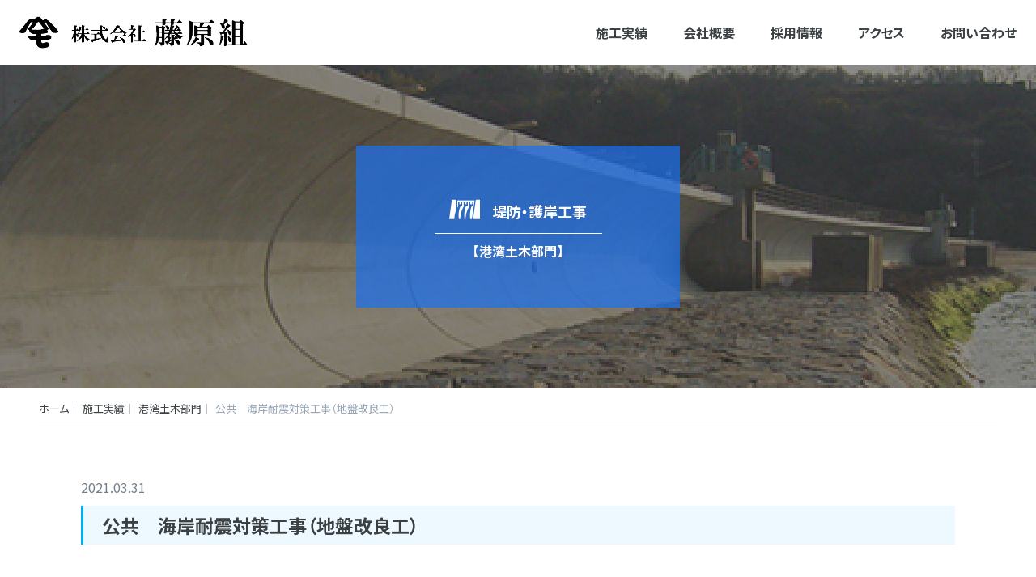

--- FILE ---
content_type: text/html; charset=UTF-8
request_url: https://www.fujiwara-gumi.co.jp/works/%E5%85%AC%E5%85%B1%E3%80%80%E6%B5%B7%E5%B2%B8%E8%80%90%E9%9C%87%E5%AF%BE%E7%AD%96%E5%B7%A5%E4%BA%8B%EF%BC%88%E5%9C%B0%E7%9B%A4%E6%94%B9%E8%89%AF%E5%B7%A5%EF%BC%89/
body_size: 5897
content:
<!DOCTYPE html>
<html lang="ja">

<head>
<!-- Google Tag Manager -->
<script>(function(w,d,s,l,i){w[l]=w[l]||[];w[l].push({'gtm.start':
new Date().getTime(),event:'gtm.js'});var f=d.getElementsByTagName(s)[0],
j=d.createElement(s),dl=l!='dataLayer'?'&l='+l:'';j.async=true;j.src=
'https://www.googletagmanager.com/gtm.js?id='+i+dl;f.parentNode.insertBefore(j,f);
})(window,document,'script','dataLayer','GTM-5FLC4WP');</script>
<!-- End Google Tag Manager -->

  <meta charset="UTF-8">
  <meta name="viewport" content="width=device-width,initial-scale=1.0,minimum-scale=1.0">
  <!-- ファビコン -->
  <link rel="shortcut icon" href="https://www.fujiwara-gumi.co.jp/wp/wp-content/themes/fujiwaragumi_2022/favicon.ico">
  <link rel="apple-touch-icon" href="https://www.fujiwara-gumi.co.jp/wp/wp-content/themes/fujiwaragumi_2022/images/favicons/apple-touch-icon.png">
  <link rel="icon" type="image/png" href="https://www.fujiwara-gumi.co.jp/wp/wp-content/themes/fujiwaragumi_2022/images/favicons/android-chrome-192x192.png">
  <!-- googlefonts -->
  <link rel="preconnect" href="https://fonts.googleapis.com">
  <link rel="preconnect" href="https://fonts.gstatic.com" crossorigin>
  <link rel="stylesheet" href="https://fonts.googleapis.com/css2?family=Noto+Sans+JP:wght@400;700&family=Noto+Serif+JP:wght@400;700&display=swap">
  <!-- OGP -->
  <meta content="summary_large_image" name="twitter:card">
  <meta content="災害に強く、人に優しい街造りを目指す｜株式会社　藤原組" property="og:title">
  <meta content="website" property="og:type">
  <meta content="https://www.fujiwara-gumi.co.jp/" property="og:url">
  <meta content="災害に強く、人に優しい街造りを目指す｜株式会社　藤原組" property="og:site_name">
  <meta content="https://www.fujiwara-gumi.co.jp/wp/wp-content/themes/fujiwaragumi_2022/images/ogp/ogp.jpg" property="og:image">
  <meta content="岡山県倉敷市児島にある、総合建設業の株式会社 藤原組のウェブサイトです。土木部門・建築部門・港湾土木部門の施行実績などを掲載しています。" property="og:description">
  <title>公共　海岸耐震対策工事（地盤改良工） | 株式会社藤原組</title>
<meta name='robots' content='max-image-preview:large' />
<style id='global-styles-inline-css' type='text/css'>
body{--wp--preset--color--black: #000000;--wp--preset--color--cyan-bluish-gray: #abb8c3;--wp--preset--color--white: #ffffff;--wp--preset--color--pale-pink: #f78da7;--wp--preset--color--vivid-red: #cf2e2e;--wp--preset--color--luminous-vivid-orange: #ff6900;--wp--preset--color--luminous-vivid-amber: #fcb900;--wp--preset--color--light-green-cyan: #7bdcb5;--wp--preset--color--vivid-green-cyan: #00d084;--wp--preset--color--pale-cyan-blue: #8ed1fc;--wp--preset--color--vivid-cyan-blue: #0693e3;--wp--preset--color--vivid-purple: #9b51e0;--wp--preset--color--bland: #46C3B6;--wp--preset--color--bland-2: #A5E7D6;--wp--preset--color--bkg: #eef1f6;--wp--preset--color--bkg-2: #cae7ed;--wp--preset--color--base: #ffffff;--wp--preset--color--text-default: #333333;--wp--preset--color--ttl-gray: #d4d4d4;--wp--preset--color--gray: #808080;--wp--preset--color--gray-2: #929292;--wp--preset--color--gray-3: #aeaeae;--wp--preset--gradient--vivid-cyan-blue-to-vivid-purple: linear-gradient(135deg,rgba(6,147,227,1) 0%,rgb(155,81,224) 100%);--wp--preset--gradient--light-green-cyan-to-vivid-green-cyan: linear-gradient(135deg,rgb(122,220,180) 0%,rgb(0,208,130) 100%);--wp--preset--gradient--luminous-vivid-amber-to-luminous-vivid-orange: linear-gradient(135deg,rgba(252,185,0,1) 0%,rgba(255,105,0,1) 100%);--wp--preset--gradient--luminous-vivid-orange-to-vivid-red: linear-gradient(135deg,rgba(255,105,0,1) 0%,rgb(207,46,46) 100%);--wp--preset--gradient--very-light-gray-to-cyan-bluish-gray: linear-gradient(135deg,rgb(238,238,238) 0%,rgb(169,184,195) 100%);--wp--preset--gradient--cool-to-warm-spectrum: linear-gradient(135deg,rgb(74,234,220) 0%,rgb(151,120,209) 20%,rgb(207,42,186) 40%,rgb(238,44,130) 60%,rgb(251,105,98) 80%,rgb(254,248,76) 100%);--wp--preset--gradient--blush-light-purple: linear-gradient(135deg,rgb(255,206,236) 0%,rgb(152,150,240) 100%);--wp--preset--gradient--blush-bordeaux: linear-gradient(135deg,rgb(254,205,165) 0%,rgb(254,45,45) 50%,rgb(107,0,62) 100%);--wp--preset--gradient--luminous-dusk: linear-gradient(135deg,rgb(255,203,112) 0%,rgb(199,81,192) 50%,rgb(65,88,208) 100%);--wp--preset--gradient--pale-ocean: linear-gradient(135deg,rgb(255,245,203) 0%,rgb(182,227,212) 50%,rgb(51,167,181) 100%);--wp--preset--gradient--electric-grass: linear-gradient(135deg,rgb(202,248,128) 0%,rgb(113,206,126) 100%);--wp--preset--gradient--midnight: linear-gradient(135deg,rgb(2,3,129) 0%,rgb(40,116,252) 100%);--wp--preset--duotone--dark-grayscale: url('#wp-duotone-dark-grayscale');--wp--preset--duotone--grayscale: url('#wp-duotone-grayscale');--wp--preset--duotone--purple-yellow: url('#wp-duotone-purple-yellow');--wp--preset--duotone--blue-red: url('#wp-duotone-blue-red');--wp--preset--duotone--midnight: url('#wp-duotone-midnight');--wp--preset--duotone--magenta-yellow: url('#wp-duotone-magenta-yellow');--wp--preset--duotone--purple-green: url('#wp-duotone-purple-green');--wp--preset--duotone--blue-orange: url('#wp-duotone-blue-orange');--wp--preset--font-size--small: 10px;--wp--preset--font-size--medium: 18px;--wp--preset--font-size--large: 22px;--wp--preset--font-size--x-large: 42px;--wp--preset--font-size--normal: 16px;}.has-black-color{color: var(--wp--preset--color--black) !important;}.has-cyan-bluish-gray-color{color: var(--wp--preset--color--cyan-bluish-gray) !important;}.has-white-color{color: var(--wp--preset--color--white) !important;}.has-pale-pink-color{color: var(--wp--preset--color--pale-pink) !important;}.has-vivid-red-color{color: var(--wp--preset--color--vivid-red) !important;}.has-luminous-vivid-orange-color{color: var(--wp--preset--color--luminous-vivid-orange) !important;}.has-luminous-vivid-amber-color{color: var(--wp--preset--color--luminous-vivid-amber) !important;}.has-light-green-cyan-color{color: var(--wp--preset--color--light-green-cyan) !important;}.has-vivid-green-cyan-color{color: var(--wp--preset--color--vivid-green-cyan) !important;}.has-pale-cyan-blue-color{color: var(--wp--preset--color--pale-cyan-blue) !important;}.has-vivid-cyan-blue-color{color: var(--wp--preset--color--vivid-cyan-blue) !important;}.has-vivid-purple-color{color: var(--wp--preset--color--vivid-purple) !important;}.has-black-background-color{background-color: var(--wp--preset--color--black) !important;}.has-cyan-bluish-gray-background-color{background-color: var(--wp--preset--color--cyan-bluish-gray) !important;}.has-white-background-color{background-color: var(--wp--preset--color--white) !important;}.has-pale-pink-background-color{background-color: var(--wp--preset--color--pale-pink) !important;}.has-vivid-red-background-color{background-color: var(--wp--preset--color--vivid-red) !important;}.has-luminous-vivid-orange-background-color{background-color: var(--wp--preset--color--luminous-vivid-orange) !important;}.has-luminous-vivid-amber-background-color{background-color: var(--wp--preset--color--luminous-vivid-amber) !important;}.has-light-green-cyan-background-color{background-color: var(--wp--preset--color--light-green-cyan) !important;}.has-vivid-green-cyan-background-color{background-color: var(--wp--preset--color--vivid-green-cyan) !important;}.has-pale-cyan-blue-background-color{background-color: var(--wp--preset--color--pale-cyan-blue) !important;}.has-vivid-cyan-blue-background-color{background-color: var(--wp--preset--color--vivid-cyan-blue) !important;}.has-vivid-purple-background-color{background-color: var(--wp--preset--color--vivid-purple) !important;}.has-black-border-color{border-color: var(--wp--preset--color--black) !important;}.has-cyan-bluish-gray-border-color{border-color: var(--wp--preset--color--cyan-bluish-gray) !important;}.has-white-border-color{border-color: var(--wp--preset--color--white) !important;}.has-pale-pink-border-color{border-color: var(--wp--preset--color--pale-pink) !important;}.has-vivid-red-border-color{border-color: var(--wp--preset--color--vivid-red) !important;}.has-luminous-vivid-orange-border-color{border-color: var(--wp--preset--color--luminous-vivid-orange) !important;}.has-luminous-vivid-amber-border-color{border-color: var(--wp--preset--color--luminous-vivid-amber) !important;}.has-light-green-cyan-border-color{border-color: var(--wp--preset--color--light-green-cyan) !important;}.has-vivid-green-cyan-border-color{border-color: var(--wp--preset--color--vivid-green-cyan) !important;}.has-pale-cyan-blue-border-color{border-color: var(--wp--preset--color--pale-cyan-blue) !important;}.has-vivid-cyan-blue-border-color{border-color: var(--wp--preset--color--vivid-cyan-blue) !important;}.has-vivid-purple-border-color{border-color: var(--wp--preset--color--vivid-purple) !important;}.has-vivid-cyan-blue-to-vivid-purple-gradient-background{background: var(--wp--preset--gradient--vivid-cyan-blue-to-vivid-purple) !important;}.has-light-green-cyan-to-vivid-green-cyan-gradient-background{background: var(--wp--preset--gradient--light-green-cyan-to-vivid-green-cyan) !important;}.has-luminous-vivid-amber-to-luminous-vivid-orange-gradient-background{background: var(--wp--preset--gradient--luminous-vivid-amber-to-luminous-vivid-orange) !important;}.has-luminous-vivid-orange-to-vivid-red-gradient-background{background: var(--wp--preset--gradient--luminous-vivid-orange-to-vivid-red) !important;}.has-very-light-gray-to-cyan-bluish-gray-gradient-background{background: var(--wp--preset--gradient--very-light-gray-to-cyan-bluish-gray) !important;}.has-cool-to-warm-spectrum-gradient-background{background: var(--wp--preset--gradient--cool-to-warm-spectrum) !important;}.has-blush-light-purple-gradient-background{background: var(--wp--preset--gradient--blush-light-purple) !important;}.has-blush-bordeaux-gradient-background{background: var(--wp--preset--gradient--blush-bordeaux) !important;}.has-luminous-dusk-gradient-background{background: var(--wp--preset--gradient--luminous-dusk) !important;}.has-pale-ocean-gradient-background{background: var(--wp--preset--gradient--pale-ocean) !important;}.has-electric-grass-gradient-background{background: var(--wp--preset--gradient--electric-grass) !important;}.has-midnight-gradient-background{background: var(--wp--preset--gradient--midnight) !important;}.has-small-font-size{font-size: var(--wp--preset--font-size--small) !important;}.has-medium-font-size{font-size: var(--wp--preset--font-size--medium) !important;}.has-large-font-size{font-size: var(--wp--preset--font-size--large) !important;}.has-x-large-font-size{font-size: var(--wp--preset--font-size--x-large) !important;}
</style>
<link rel='stylesheet' id='fontawesomeCSS-css'  href='https://www.fujiwara-gumi.co.jp/wp/wp-content/themes/fujiwaragumi_2022/fonts/fontawesome/css/all.min.css?ver=1.0' type='text/css' media='all' />
<link rel='stylesheet' id='styleCSS-css'  href='https://www.fujiwara-gumi.co.jp/wp/wp-content/themes/fujiwaragumi_2022/style.css?ver=1.0' type='text/css' media='all' />
<link rel='stylesheet' id='commonCSS-css'  href='https://www.fujiwara-gumi.co.jp/wp/wp-content/themes/fujiwaragumi_2022/css/common.css?ver=202601302150' type='text/css' media='all' />
<link rel='stylesheet' id='pageCSS-css'  href='https://www.fujiwara-gumi.co.jp/wp/wp-content/themes/fujiwaragumi_2022/css/page.css?ver=202601302150' type='text/css' media='all' />
<link rel='stylesheet' id='iconCSS-css'  href='https://www.fujiwara-gumi.co.jp/wp/wp-content/themes/fujiwaragumi_2022/fonts/icon/style.css?ver=1.0' type='text/css' media='all' />
<script type='text/javascript' src='https://www.fujiwara-gumi.co.jp/wp/wp-content/themes/fujiwaragumi_2022/js/lib/jquery.min.js?ver=1.0' id='jquery-js'></script>
<script type='text/javascript' src='https://www.fujiwara-gumi.co.jp/wp/wp-content/themes/fujiwaragumi_2022/js/lib/jquery.easing.1.3.js?ver=1.0' id='easingJS-js'></script>
<script type='text/javascript' src='https://www.fujiwara-gumi.co.jp/wp/wp-content/themes/fujiwaragumi_2022/js/common.js?ver=1.0' id='commonJS-js'></script>
<link rel="canonical" href="https://www.fujiwara-gumi.co.jp/works/%e5%85%ac%e5%85%b1%e3%80%80%e6%b5%b7%e5%b2%b8%e8%80%90%e9%9c%87%e5%af%be%e7%ad%96%e5%b7%a5%e4%ba%8b%ef%bc%88%e5%9c%b0%e7%9b%a4%e6%94%b9%e8%89%af%e5%b7%a5%ef%bc%89/" />
<link rel='shortlink' href='https://www.fujiwara-gumi.co.jp/?p=509' />
</head>


<body class="works-template-default single single-works postid-509 page-%e5%85%ac%e5%85%b1%e3%80%80%e6%b5%b7%e5%b2%b8%e8%80%90%e9%9c%87%e5%af%be%e7%ad%96%e5%b7%a5%e4%ba%8b%ef%bc%88%e5%9c%b0%e7%9b%a4%e6%94%b9%e8%89%af%e5%b7%a5%ef%bc%89">

<!-- Google Tag Manager (noscript) -->
<noscript><iframe src="https://www.googletagmanager.com/ns.html?id=GTM-5FLC4WP"
height="0" width="0" style="display:none;visibility:hidden"></iframe></noscript>
<!-- End Google Tag Manager (noscript) -->

  <header class="ly_header bl_header">
    <div class="ly_header_inner">
      <div class="bl_header_logo">
        <a href="https://www.fujiwara-gumi.co.jp/"><img src="https://www.fujiwara-gumi.co.jp/wp/wp-content/themes/fujiwaragumi_2022/images/common/logo-header_bk_pc.svg" alt="株式会社藤原組" class="sm_changeImage"></a>
      </div>
      <!-- /.bl_header_logo -->

      <div class="el_btnHamburger js_btnHamburger">
        <div class="el_btnHamburger__animation">
          <span class="el_btnHamburger_line el_btnHamburger_line__top"></span>
          <span class="el_btnHamburger_line el_btnHamburger_line__middle"></span>
          <span class="el_btnHamburger_line el_btnHamburger_line__bottom"></span>
        </div><!-- / .el_btnHamburger__animation -->
      </div>
      <!-- / .el_btnHamburger -->

      <nav class="bl_headerNav">
          <div class="bl_headerNav_logo"></div>
          <ul class=""><li id="menu-item-93" class="sp_display menu-item menu-item-type-post_type menu-item-object-page menu-item-home menu-item-93 bl_headerNav_item"><a href="https://www.fujiwara-gumi.co.jp/" class="bl_headerNav_link">ホーム</a></li>
<li id="menu-item-143" class="bl_worksList menu-item menu-item-type-custom menu-item-object-custom menu-item-has-children menu-item-143 bl_headerNav_item"><a href="/works/" class="bl_headerNav_link">施工実績</a>
<ul class="sub-menu">
	<li id="menu-item-213" class="menu-item menu-item-type-custom menu-item-object-custom menu-item-213 bl_headerNav_item"><a href="/works_taxonomy/civil_department/#js_tab2" class="bl_headerNav_link"><span class="el_cat_doboku">                     <i class="icon-doboku"></i>道路・河川工事                   </span>                   【土木部門】</a></li>
	<li id="menu-item-214" class="menu-item menu-item-type-custom menu-item-object-custom menu-item-214 bl_headerNav_item"><a href="/works_taxonomy/architecture_department/#js_tab3" class="bl_headerNav_link"><span class="el_cat_kentiku">                     <i class="icon-kentiku"></i>建築物・耐震工事                   </span>                   【建築部門】</a></li>
	<li id="menu-item-215" class="menu-item menu-item-type-custom menu-item-object-custom menu-item-215 bl_headerNav_item"><a href="/works_taxonomy/harbor_department/#js_tab4" class="bl_headerNav_link"><span class="el_cat_kouwan">                     <i class="icon-kouwan"></i>堤防・護岸                   </span>                   【港湾土木部門】</a></li>
</ul>
</li>
<li id="menu-item-99" class="bl_companyList menu-item menu-item-type-post_type menu-item-object-page menu-item-has-children menu-item-99 bl_headerNav_item"><a href="https://www.fujiwara-gumi.co.jp/company/" class="bl_headerNav_link">会社概要</a>
<ul class="sub-menu">
	<li id="menu-item-101" class="menu-item menu-item-type-post_type menu-item-object-page menu-item-101 bl_headerNav_item"><a href="https://www.fujiwara-gumi.co.jp/company/about/" class="bl_headerNav_link">概要・沿革</a></li>
	<li id="menu-item-100" class="menu-item menu-item-type-post_type menu-item-object-page menu-item-100 bl_headerNav_item"><a href="https://www.fujiwara-gumi.co.jp/company/operations/" class="bl_headerNav_link">ISO認証　品質・環境方針</a></li>
</ul>
</li>
<li id="menu-item-102" class="bl_recruitList menu-item menu-item-type-post_type menu-item-object-page menu-item-has-children menu-item-102 bl_headerNav_item"><a href="https://www.fujiwara-gumi.co.jp/recruit/" class="bl_headerNav_link">採用情報</a>
<ul class="sub-menu">
	<li id="menu-item-147" class="menu-item menu-item-type-custom menu-item-object-custom menu-item-147 bl_headerNav_item"><a target="_blank" rel="noopener" href="https://s1668-3244.saiyo-kakaricho.com/entry/offer/list/5" class="bl_headerNav_link">募集要項<i class="icon-blank"></i></a></li>
	<li id="menu-item-103" class="menu-item menu-item-type-post_type menu-item-object-page menu-item-103 bl_headerNav_item"><a href="https://www.fujiwara-gumi.co.jp/recruit/message/" class="bl_headerNav_link">先輩からのメッセージ</a></li>
</ul>
</li>
<li id="menu-item-170" class="menu-item menu-item-type-post_type menu-item-object-page menu-item-170 bl_headerNav_item"><a href="https://www.fujiwara-gumi.co.jp/access/" class="bl_headerNav_link">アクセス</a></li>
<li id="menu-item-172" class="bl_headerNav_item__inline menu-item menu-item-type-post_type menu-item-object-page menu-item-172 bl_headerNav_item"><a href="https://www.fujiwara-gumi.co.jp/link/" class="bl_headerNav_link">リンク</a></li>
<li id="menu-item-169" class="bl_headerNav_item__inline menu-item menu-item-type-post_type menu-item-object-page menu-item-privacy-policy menu-item-169 bl_headerNav_item"><a href="https://www.fujiwara-gumi.co.jp/privacy-policy/" class="bl_headerNav_link">プライバシーポリシー</a></li>
<li id="menu-item-171" class="menu-item menu-item-type-post_type menu-item-object-page menu-item-171 bl_headerNav_item"><a href="https://www.fujiwara-gumi.co.jp/contact/" class="bl_headerNav_link">お問い合わせ</a></li>
</ul></nav>      <!-- / .bl_headerNav -->
    </div>
    <!-- /.ly_header_inner -->
    <div class="js_wrapBg"></div>
  </header>
  <!-- / header -->
<main class="page-harbor_department">
  <article>
    <div class="bl_pageHeader">
      <h1 class="el_lv1HeadingWorks">
        <i class="icon-kouwan"></i>堤防・護岸工事        <span>【港湾土木部門】</span>
        <!-- <i class="icon-doboku"></i>道路・河川工事<span>【土木部門】</span> -->
      </h1>
    </div>
    <!-- /.bl_pageHeader -->


    <div class="bl_breadcrumb">
            <ul>
        <!-- Breadcrumb NavXT 7.0.2 -->
<li class="home"><span property="itemListElement" typeof="ListItem"><a property="item" typeof="WebPage" title="Go to 株式会社藤原組." href="https://www.fujiwara-gumi.co.jp" class="home" ><span property="name">ホーム</span></a><meta property="position" content="1"></span></li>
<li class="archive post-works-archive"><span property="itemListElement" typeof="ListItem"><a property="item" typeof="WebPage" title="Go to 施工実績." href="https://www.fujiwara-gumi.co.jp/works/" class="archive post-works-archive" ><span property="name">施工実績</span></a><meta property="position" content="2"></span></li>
<li class="taxonomy works_taxonomy"><span property="itemListElement" typeof="ListItem"><a property="item" typeof="WebPage" title="Go to the 港湾土木部門 施工実績部門 archives." href="https://www.fujiwara-gumi.co.jp/works_taxonomy/harbor_department/" class="taxonomy works_taxonomy" ><span property="name">港湾土木部門</span></a><meta property="position" content="3"></span></li>
<li class="post post-works current-item"><span property="itemListElement" typeof="ListItem"><span property="name" class="post post-works current-item">公共　海岸耐震対策工事（地盤改良工）</span><meta property="url" content="https://www.fujiwara-gumi.co.jp/works/%e5%85%ac%e5%85%b1%e3%80%80%e6%b5%b7%e5%b2%b8%e8%80%90%e9%9c%87%e5%af%be%e7%ad%96%e5%b7%a5%e4%ba%8b%ef%bc%88%e5%9c%b0%e7%9b%a4%e6%94%b9%e8%89%af%e5%b7%a5%ef%bc%89/"><meta property="position" content="4"></span></li>
      </ul>
          </div>
    <!-- /.bl_breadcrumb -->

    <section class="ly_sec bl_articleWorks">
      <div class="ly_sec_inner">
        <time datetime="2021-03-31">2021.03.31</time>
        <h2 class="el_lv2Heading">
          公共　海岸耐震対策工事（地盤改良工）        </h2>

        <div class="bl_articleWorks_con">
          <div id="js_photoBox">
            <ul id="js_photoBox_list" class="bl_photo_list">
                            <li>
                <img src="https://www.fujiwara-gumi.co.jp/wp/wp-content/uploads/2022/07/1efad1b5aa917a846fa5b3fc11367269-4.jpg" alt="公共　海岸耐震対策工事（地盤改良工）イメージ">

                              </li>
                            <li>
                <img src="https://www.fujiwara-gumi.co.jp/wp/wp-content/uploads/2022/07/5e4896966c9944fcf00890f4502605bf-4.jpg" alt="公共　海岸耐震対策工事（地盤改良工）イメージ">

                              </li>
                            <li>
                <img src="https://www.fujiwara-gumi.co.jp/wp/wp-content/uploads/2022/07/cbf5b9f60da99bf791c0aa12a770f429-4.jpg" alt="公共　海岸耐震対策工事（地盤改良工）イメージ">

                              </li>
                            <li>
                <img src="https://www.fujiwara-gumi.co.jp/wp/wp-content/uploads/2022/07/29d3bc99193cb0b837fb8cc53f050ae5-3.jpg" alt="公共　海岸耐震対策工事（地盤改良工）イメージ">

                              </li>
                          </ul>
            <!-- /#js_photoBox_list -->
            <div id="js_photoBox_tnlist">
              <ul>
                                <li><a><img src="https://www.fujiwara-gumi.co.jp/wp/wp-content/uploads/2022/07/1efad1b5aa917a846fa5b3fc11367269-4-202x152.jpg" alt="公共　海岸耐震対策工事（地盤改良工）イメージサムネイル"></a></li>
                                <li><a><img src="https://www.fujiwara-gumi.co.jp/wp/wp-content/uploads/2022/07/5e4896966c9944fcf00890f4502605bf-4-202x152.jpg" alt="公共　海岸耐震対策工事（地盤改良工）イメージサムネイル"></a></li>
                                <li><a><img src="https://www.fujiwara-gumi.co.jp/wp/wp-content/uploads/2022/07/cbf5b9f60da99bf791c0aa12a770f429-4-202x152.jpg" alt="公共　海岸耐震対策工事（地盤改良工）イメージサムネイル"></a></li>
                                <li><a><img src="https://www.fujiwara-gumi.co.jp/wp/wp-content/uploads/2022/07/29d3bc99193cb0b837fb8cc53f050ae5-3-202x152.jpg" alt="公共　海岸耐震対策工事（地盤改良工）イメージサムネイル"></a></li>
                              </ul>
            </div>
            <div id="js_photoBox_control">
              <ul>
                <li id="prev"><a><i class="icon-arrowLeft-small"></i></a></li>
                <li id="next"><a><i class="icon-arrowRight-small"></i></a></li>
              </ul>
            </div>
          </div>
          <!-- /#js_photoBox -->
          <h3 class="el_lv3Heading">
            概要
          </h3>
          <table class="el_tableStripe el_tableStripe_odd th_s">
            <tr>
              <th>発注者</th>
              <td>岡山県備中県民局水島港湾事務所</td>
            </tr>
                      </table>
        </div>
        <!-- /.bl_article_con -->
      </div>
      <!-- /.ly_sec_inner -->

      <div class="ly_sec bl_pagerWrap">
        <div class="ly_sec_inner">

          <div class="bl_pager">
            <div class="bl_pager_btn bl_pager_btnBefore">
              <a href="https://www.fujiwara-gumi.co.jp/works/%e5%8d%98%e7%9c%8c%e3%80%80%e6%b8%af%e6%b9%be%e5%b7%a5%e4%ba%8b%ef%bc%88%e6%b5%9a%e6%b8%ab%e5%b7%a5%ef%bc%89%e4%b8%8b%e6%b4%a5%e4%ba%95%e6%b8%af%e6%b3%8a%e5%9c%b0-2/" rel="prev"><i class="icon-arrowLeft-small"></i><span>前の実績</span></a>                          </div>
            <!-- /.el_btn_before-->
            <div class="bl_pager_btn">
              <a href="https://www.fujiwara-gumi.co.jp//works_taxonomy/harbor_department/#js_tab4" class=""><i class="icon-list"></i>堤防・護岸工事 実績一覧</a>
            </div>
            <!-- /.bl_pager_btn-->
            <div class="bl_pager_btn bl_pager_btnAfter">
              <a href="https://www.fujiwara-gumi.co.jp/works/%e5%85%ac%e5%85%b1%e3%80%80%e6%b5%b7%e5%b2%b8%e9%ab%98%e6%bd%ae%e5%af%be%e7%ad%96%e5%b7%a5%e4%ba%8b%ef%bc%88%e8%ad%b7%e5%b2%b8%e5%b7%a5%e3%81%9d%e3%81%ae%ef%bc%96%ef%bc%89/" rel="next"><span>次の実績</span><i class="icon-arrowRight-small"></i></a>                          </div>
          </div>
          <!-- /.bl_pager -->

        </div>
        <!-- /.ly_sec_inner -->
      </div>
      <!-- /.bl_pagerWrap -->
    </section>
    <!-- /.bl_articleWorks -->

  </article>
</main>
<!-- / main -->

</div>
<!-- / main -->
<div class="js_pageTop">
  <img src="https://www.fujiwara-gumi.co.jp/wp/wp-content/themes/fujiwaragumi_2022/images/common/js_pagetop.svg" alt="ページトップへ">
</div>
<!-- / #page-top -->

<footer class="ly_footer bl_footer">
  <div class="ly_footer_inner">
    <nav class="bl_footerNavWrap">
      <ul id="menu-footer-navi" class="bl_footerNav"><li id="menu-item-148" class="menu-item menu-item-type-post_type_archive menu-item-object-works menu-item-has-children menu-item-148 bl_footerNav_item"><a href="https://www.fujiwara-gumi.co.jp/works/" class="bl_footerNav_link">施工実績</a>
<ul class="sub-menu">
	<li id="menu-item-257" class="menu-item menu-item-type-custom menu-item-object-custom menu-item-257 bl_footerNav_item"><a href="/works_taxonomy/civil_department/#js_tab2" class="bl_footerNav_link">土木部門</a></li>
	<li id="menu-item-258" class="menu-item menu-item-type-custom menu-item-object-custom menu-item-258 bl_footerNav_item"><a href="/works_taxonomy/architecture_department/#js_tab3" class="bl_footerNav_link">建築部門</a></li>
	<li id="menu-item-259" class="menu-item menu-item-type-custom menu-item-object-custom menu-item-259 bl_footerNav_item"><a href="/works_taxonomy/harbor_department/#js_tab4" class="bl_footerNav_link">港湾土木部門</a></li>
</ul>
</li>
<li id="menu-item-160" class="menu-item menu-item-type-post_type menu-item-object-page menu-item-has-children menu-item-160 bl_footerNav_item"><a href="https://www.fujiwara-gumi.co.jp/company/" class="bl_footerNav_link">会社概要</a>
<ul class="sub-menu">
	<li id="menu-item-162" class="menu-item menu-item-type-post_type menu-item-object-page menu-item-162 bl_footerNav_item"><a href="https://www.fujiwara-gumi.co.jp/company/about/" class="bl_footerNav_link">概要・沿革</a></li>
	<li id="menu-item-161" class="menu-item menu-item-type-post_type menu-item-object-page menu-item-161 bl_footerNav_item"><a href="https://www.fujiwara-gumi.co.jp/company/operations/" class="bl_footerNav_link">ISO認証　品質・環境方針</a></li>
</ul>
</li>
<li id="menu-item-158" class="menu-item menu-item-type-post_type menu-item-object-page menu-item-has-children menu-item-158 bl_footerNav_item"><a href="https://www.fujiwara-gumi.co.jp/recruit/" class="bl_footerNav_link">採用情報</a>
<ul class="sub-menu">
	<li id="menu-item-163" class="icon-blank menu-item menu-item-type-custom menu-item-object-custom menu-item-163 bl_footerNav_item"><a target="_blank" rel="noopener" href="https://s1668-3244.saiyo-kakaricho.com/entry/offer/list/5" class="bl_footerNav_link">募集要項<i class="icon-blank"></i></a></li>
	<li id="menu-item-159" class="menu-item menu-item-type-post_type menu-item-object-page menu-item-159 bl_footerNav_item"><a href="https://www.fujiwara-gumi.co.jp/recruit/message/" class="bl_footerNav_link">先輩からのメッセージ</a></li>
</ul>
</li>
</ul>      <!-- / .bl_footerNav -->
      <div class="bl_footerNavRight">
        <ul id="menu-footer-navi-sub" class=""><li id="menu-item-165" class="menu-item menu-item-type-post_type menu-item-object-page menu-item-165 bl_footerNav_item"><a href="https://www.fujiwara-gumi.co.jp/access/" class="bl_footerNav_link">アクセス</a></li>
<li id="menu-item-164" class="menu-item menu-item-type-post_type menu-item-object-page menu-item-164 bl_footerNav_item"><a href="https://www.fujiwara-gumi.co.jp/contact/" class="bl_footerNav_link">お問い合わせ</a></li>
</ul>        <!-- / .footer-navi-sub -->
        <ul id="menu-footer-navi-sub2" class="bl_footerNavBtm"><li id="menu-item-166" class="menu-item menu-item-type-post_type menu-item-object-page current_page_parent menu-item-166 bl_footerNavBtm_item"><a href="https://www.fujiwara-gumi.co.jp/news/" class="bl_footerNavBtm_link">新着情報</a></li>
<li id="menu-item-168" class="menu-item menu-item-type-post_type menu-item-object-page menu-item-168 bl_footerNavBtm_item"><a href="https://www.fujiwara-gumi.co.jp/link/" class="bl_footerNavBtm_link">リンク</a></li>
<li id="menu-item-167" class="menu-item menu-item-type-post_type menu-item-object-page menu-item-privacy-policy menu-item-167 bl_footerNavBtm_item"><a href="https://www.fujiwara-gumi.co.jp/privacy-policy/" class="bl_footerNavBtm_link">プライバシーポリシー</a></li>
</ul>        <!-- / .footer-navi-sub2 -->
      </div>
    </nav>

    <div class="bl_footer_logo">
      <img src="https://www.fujiwara-gumi.co.jp/wp/wp-content/themes/fujiwaragumi_2022/images/common/logo-footer.svg" alt="株式会社藤原組">
    </div>
    <!-- /.bl_footer_logo -->
    <address>
      〒711-0913　岡山県倉敷市児島味野1丁目3番12号<br>
      <a href="tel:086-472-2929">TEL : 086-472-2929</a>　FAX : 086-472-2949
    </address>
    <div class="bl_footer_sns">
      <a href="https://www.instagram.com/fujiwara.gumi/" target="_blank"><i class="fab fa-instagram"></i></a>
    </div>
    <!-- /.bl_footer_sns -->
    <small class="bl_footer_copyright">&copy;Fujiwaragumi. All Right Reserved.</small>
  </div>
  <!-- /.ly_sec_inner -->
</footer>
<!-- / footer -->
<script type='text/javascript' src='https://www.fujiwara-gumi.co.jp/wp/wp-content/themes/fujiwaragumi_2022/js/gallery.js?ver=1.0' id='galleryJS-js'></script>
</body>

</html>

--- FILE ---
content_type: text/css
request_url: https://www.fujiwara-gumi.co.jp/wp/wp-content/themes/fujiwaragumi_2022/css/common.css?ver=202601302150
body_size: 11312
content:
@charset "UTF-8";
/* ======================================
    Base (SP)
====================================== */
html {
  background: #fff;
  overflow-x: hidden;
  font-size: 62.5%;
}

body {
  width: 100%;
  margin: 0 auto;
  word-wrap: break-word;
  overflow-x: hidden;
  -webkit-font-feature-settings: "palt";
          font-feature-settings: "palt";
  font-family: "Noto Sans JP", sans-serif;
  font-size: 16px;
  font-size: 1.6rem;
  line-height: 1.875;
  color: #3B4043;
  -webkit-text-size-adjust: 100%;
  -webkit-animation: fadeIn 2s ease 0s 1 normal;
          animation: fadeIn 2s ease 0s 1 normal;
}
@-webkit-keyframes fadeIn {
  0% {
    opacity: 0;
  }
  100% {
    opacity: 1;
  }
}
@keyframes fadeIn {
  0% {
    opacity: 0;
  }
  100% {
    opacity: 1;
  }
}

p {
  /* フォントサイズはbodyを継承 */
  line-height: 1.875;
  text-align: justify;
  overflow: hidden;
}
p::before {
  content: "";
  display: block;
  height: 0;
  width: 0;
  margin-top: calc((1 - 1.875) * 0.5em);
}

/* svgのIEバグ回避 */
img[src$=".svg"] {
  width: 100%;
  height: auto;
}

img {
  max-width: 100%;
  height: auto;
  vertical-align: middle;
}

a img {
  border: none;
  -webkit-transition: all 0.3s ease-in-out;
  transition: all 0.3s ease-in-out;
}

small {
  text-align: center;
  font-size: 1rem;
  font-style: normal;
}

address {
  font-style: normal;
}

/* リンク----------------------------- */
a {
  color: #00AEEB;
  /* ブレ防止追加 */
  -webkit-backface-visibility: hidden;
          backface-visibility: hidden;
}
a:link, a:visited, a:active {
  text-decoration: none;
}
@media screen and (min-width: 1025px) {
  a {
    -webkit-transition: all 0.3s ease-in-out;
    transition: all 0.3s ease-in-out;
  }
  a:hover, a:focus {
    color: #98A6B5;
    text-decoration: none;
    opacity: 0.7;
  }
  a:hover img, a:focus img {
    opacity: 0.7;
  }
  a[href^="tel:"] {
    pointer-events: none;
  }
}

/* ======================================
    el_btnHamburger
====================================== */
.el_btnHamburger {
  position: fixed;
  top: 0;
  right: 0;
  width: 70px;
  height: 70px;
  margin: 0;
  overflow: hidden;
  z-index: 11100;
  cursor: pointer;
}
@media screen and (min-width: 768px) {
  .el_btnHamburger {
    width: 80px;
    height: 80px;
    background-color: #00AEEB;
  }
}
@media screen and (min-width: 1025px) {
  .el_btnHamburger {
    display: none;
  }
}
.el_btnHamburger__animation {
  position: absolute;
  top: 50%;
  left: 50%;
  -webkit-transform: translate(-50%, -50%);
          transform: translate(-50%, -50%);
  display: block;
  width: 2rem;
  height: 2rem;
  text-align: center;
  z-index: 11000;
}
@media screen and (min-width: 768px) {
  .el_btnHamburger__animation {
    width: 3rem;
    height: 2rem;
  }
}
.el_btnHamburger_line {
  background: #00AEEB;
  width: 100%;
  height: 2px;
  display: block;
  position: absolute;
  top: 50%;
  -webkit-transition: all 0.4s;
  transition: all 0.4s;
  -webkit-transform: rotate(0deg);
          transform: rotate(0deg);
  z-index: 10100;
}
@media screen and (min-width: 768px) {
  .el_btnHamburger_line {
    background: #fff;
  }
}

.el_btnHamburger_line.el_btnHamburger_line__top {
  -webkit-transform: translateY(-0.7rem);
          transform: translateY(-0.7rem);
}
@media screen and (min-width: 768px) {
  .el_btnHamburger_line.el_btnHamburger_line__top {
    -webkit-transform: translateY(-0.9rem);
            transform: translateY(-0.9rem);
  }
}

.el_btnHamburger_line.el_btnHamburger_line__bottom {
  -webkit-transform: translateY(0.7rem);
          transform: translateY(0.7rem);
  width: 12px;
}
@media screen and (min-width: 768px) {
  .el_btnHamburger_line.el_btnHamburger_line__bottom {
    width: 18px;
    -webkit-transform: translateY(0.9rem);
            transform: translateY(0.9rem);
  }
}

.is_btnHamburger__open .el_btnHamburger_line.el_btnHamburger_line__middle {
  background: transparent;
}

.is_btnHamburger__open .el_btnHamburger_line.el_btnHamburger_line__top {
  background: #fff;
  -webkit-transform: rotate(-45deg) translateY(0px);
          transform: rotate(-45deg) translateY(0px);
}

.is_btnHamburger__open .el_btnHamburger_line.el_btnHamburger_line__bottom {
  width: 100%;
  background: #fff;
  -webkit-transform: rotate(45deg) translateY(0px);
          transform: rotate(45deg) translateY(0px);
}

/* 背景 */
.js_wrapBg {
  position: fixed;
  left: 0;
  top: 0;
  width: 100vw;
  height: 100vh;
  z-index: 10000;
  background-color: #000;
  opacity: 0;
  visibility: hidden;
  -webkit-transition: all 0.6s;
  transition: all 0.6s;
  cursor: pointer;
}

/* 表示された時用のCSS */
.is_btnHamburger__on .js_wrapBg {
  opacity: 0.8;
  visibility: visible;
}

/* ======================================
    .bl_headerNav
====================================== */
.bl_headerNav {
  position: fixed;
  top: 0;
  /* 右から出す場合 */
  right: 100%;
  display: block;
  width: 100%;
  height: 100%;
  background: #00AEEB;
  /* 背景色 */
  padding-top: 95px;
  font-size: 14px;
  font-size: 1.4rem;
  -webkit-transition: all 0.6s;
  transition: all 0.6s;
  z-index: 10010;
  overflow-y: auto;
  -webkit-overflow-scrolling: touch;
}
@media screen and (min-width: 1025px) {
  .bl_headerNav {
    position: absolute;
    top: 50%;
    right: 0;
    -webkit-transform: translateY(-50%);
            transform: translateY(-50%);
    width: 520px;
    height: auto;
    padding: 0;
    margin: 0 auto;
    background: transparent;
    /* 背景色 */
    overflow: visible;
    font-size: 16px;
    font-size: 1.6rem;
  }
}
.bl_headerNav_logo {
  position: absolute;
  top: 20px;
  left: 5.3333333333%;
  display: block;
  width: 204px;
  height: 39px;
  background: url(../images/common/logo-header_wht_sp.svg) no-repeat center center/contain;
}
@media screen and (min-width: 768px) {
  .bl_headerNav_logo {
    width: 280px;
  }
}
@media screen and (min-width: 1025px) {
  .bl_headerNav_logo {
    display: none;
  }
}
.bl_headerNav > ul {
  width: 89.3333333333%;
  height: auto;
  margin: 0 auto;
  font-size: 0;
}
@media screen and (min-width: 1025px) {
  .bl_headerNav > ul {
    width: 100%;
    display: -webkit-box;
    display: -ms-flexbox;
    display: flex;
    -ms-flex-wrap: nowrap;
        flex-wrap: nowrap;
    -webkit-box-pack: justify;
        -ms-flex-pack: justify;
            justify-content: space-between;
    -webkit-box-align: center;
        -ms-flex-align: center;
            align-items: center;
  }
}
.bl_headerNav .menu-item {
  position: relative;
  text-align: center;
  display: block;
  font-weight: bold;
}
.bl_headerNav .menu-item.menu-item-has-children {
  position: relative;
}
@media screen and (min-width: 1280px) {
  .bl_headerNav .menu-item.menu-item-has-children.bl_worksList ul {
    left: -280px;
    width: 606px;
    height: auto;
    padding: 26px 30px;
  }
  .bl_headerNav .menu-item.menu-item-has-children.bl_worksList ul::before {
    content: "";
    position: absolute;
    top: -30px;
    left: 50%;
    display: block;
    border: 15px solid transparent;
    border-top-width: 15px;
    border-bottom-width: 15px;
    border-left-width: 10px;
    border-right-width: 10px;
    border-bottom-color: #fff;
  }
  .bl_headerNav .menu-item.menu-item-has-children.bl_worksList ul li a {
    color: #3B4043;
  }
  .bl_headerNav .menu-item.menu-item-has-children.bl_worksList ul li a span {
    display: block;
    padding-bottom: 6px;
    margin-bottom: 3px;
    border-bottom: 1px solid #707070;
    font-weight: bold;
  }
  .bl_headerNav .menu-item.menu-item-has-children.bl_worksList ul li a span.el_cat_doboku {
    color: #0DA957;
  }
  .bl_headerNav .menu-item.menu-item-has-children.bl_worksList ul li a span.el_cat_doboku i {
    font-size: 19px;
    font-size: 1.9rem;
  }
  .bl_headerNav .menu-item.menu-item-has-children.bl_worksList ul li a span.el_cat_kentiku {
    color: #5200ce;
  }
  .bl_headerNav .menu-item.menu-item-has-children.bl_worksList ul li a span.el_cat_kouwan {
    color: #1a71f1;
  }
  .bl_headerNav .menu-item.menu-item-has-children.bl_worksList ul li a span i {
    margin-right: 14px;
    font-size: 24px;
    font-size: 2.4rem;
    vertical-align: middle;
  }
  .bl_headerNav .menu-item.menu-item-has-children.bl_worksList ul li a:focus, .bl_headerNav .menu-item.menu-item-has-children.bl_worksList ul li a:hover {
    opacity: 0.5;
  }
}
@media screen and (min-width: 1280px) {
  .bl_headerNav .menu-item.menu-item-has-children.bl_companyList ul {
    left: -130px;
    width: 354px;
    height: auto;
    padding: 30px;
  }
  .bl_headerNav .menu-item.menu-item-has-children.bl_companyList ul::before {
    content: "";
    position: absolute;
    top: -30px;
    left: 43%;
    display: block;
    border: 15px solid transparent;
    border-top-width: 15px;
    border-bottom-width: 15px;
    border-left-width: 10px;
    border-right-width: 10px;
    border-bottom-color: #fff;
  }
  .bl_headerNav .menu-item.menu-item-has-children.bl_companyList ul li a {
    color: #00AEEB;
    text-align: center;
  }
  .bl_headerNav .menu-item.menu-item-has-children.bl_companyList ul li:focus, .bl_headerNav .menu-item.menu-item-has-children.bl_companyList ul li:hover {
    opacity: 0.5;
  }
}
@media screen and (min-width: 1280px) {
  .bl_headerNav .menu-item.menu-item-has-children.bl_recruitList ul {
    left: -120px;
    width: 340px;
    height: auto;
    padding: 30px;
  }
  .bl_headerNav .menu-item.menu-item-has-children.bl_recruitList ul::before {
    content: "";
    position: absolute;
    top: -30px;
    left: 47%;
    display: block;
    border: 15px solid transparent;
    border-top-width: 15px;
    border-bottom-width: 15px;
    border-left-width: 10px;
    border-right-width: 10px;
    border-bottom-color: #fff;
  }
  .bl_headerNav .menu-item.menu-item-has-children.bl_recruitList ul li a {
    color: #00AEEB;
    text-align: center;
  }
  .bl_headerNav .menu-item.menu-item-has-children.bl_recruitList ul li a i {
    margin-left: 0.4em;
  }
  .bl_headerNav .menu-item.menu-item-has-children.bl_recruitList ul li:focus, .bl_headerNav .menu-item.menu-item-has-children.bl_recruitList ul li:hover {
    opacity: 0.5;
  }
}
.bl_headerNav .menu-item.menu-item-has-children ul {
  display: none;
}
@media screen and (min-width: 1280px) {
  .bl_headerNav .menu-item.menu-item-has-children ul {
    position: absolute;
    top: 48px;
    display: -webkit-box;
    display: -ms-flexbox;
    display: flex;
    -ms-flex-wrap: nowrap;
        flex-wrap: nowrap;
    -webkit-box-pack: justify;
        -ms-flex-pack: justify;
            justify-content: space-between;
    background: #fff;
    z-index: 10010;
    visibility: hidden;
    opacity: 0;
    -webkit-transition: all 0.5s ease-in-out;
    transition: all 0.5s ease-in-out;
    -webkit-box-sizing: border-box;
            box-sizing: border-box;
  }
  .bl_headerNav .menu-item.menu-item-has-children ul.is_open {
    visibility: visible;
    opacity: 1;
  }
  .bl_headerNav .menu-item.menu-item-has-children ul li a {
    display: block;
    width: 100%;
    height: auto;
  }
}
.bl_headerNav_link {
  position: relative;
  display: block;
  padding-top: 15px;
  padding-bottom: 15px;
  font-size: 18px;
  font-size: 1.8rem;
  line-height: 1;
  color: #fff;
  text-decoration: none;
  -webkit-transition: all 0.25s;
  transition: all 0.25s;
}
@media screen and (min-width: 1025px) {
  .bl_headerNav_link {
    padding: 0;
    font-size: 16px;
    font-size: 1.6rem;
    color: #3B4043;
  }
}
.bl_headerNav_itemContact {
  text-align: center;
}
.bl_headerNav_itemContact a {
  display: inline-block;
  width: 255px;
  height: 48px;
  -webkit-box-sizing: border-box;
          box-sizing: border-box;
  padding-top: 0;
  padding-bottom: 0;
  border: 2px solid #fff;
  border-radius: 24px;
  text-align: center;
  color: #fff;
  line-height: 46px;
  font-weight: bold;
  box-sizing: border-box;
  -webkit-transition: all 0.3s ease-in-out;
  transition: all 0.3s ease-in-out;
}
@media screen and (min-width: 1025px) {
  .bl_headerNav_itemContact a {
    position: relative;
    width: 148px;
    border: 2px solid #CDD6DD;
    color: #00AEEB;
    overflow: hidden;
    background: transparent;
    z-index: 2;
    font-size: 16px;
    font-size: 1.6rem;
  }
  .bl_headerNav_itemContact a::before {
    content: "";
    position: absolute;
    top: 0;
    left: 0;
    z-index: -1;
    background: #00AEEB;
    width: 100%;
    height: 100%;
    /*アニメーション*/
    -webkit-transition: -webkit-transform 0.3s cubic-bezier(0.8, 0, 0.2, 1) 0s;
    transition: -webkit-transform 0.3s cubic-bezier(0.8, 0, 0.2, 1) 0s;
    transition: transform 0.3s cubic-bezier(0.8, 0, 0.2, 1) 0s;
    transition: transform 0.3s cubic-bezier(0.8, 0, 0.2, 1) 0s, -webkit-transform 0.3s cubic-bezier(0.8, 0, 0.2, 1) 0s;
    -webkit-transform: scale(0, 1);
            transform: scale(0, 1);
    -webkit-transform-origin: right top;
            transform-origin: right top;
  }
  .bl_headerNav_itemContact a:focus, .bl_headerNav_itemContact a:hover {
    color: #fff;
    opacity: 1;
    background: transparent;
  }
  .bl_headerNav_itemContact a:focus::before, .bl_headerNav_itemContact a:hover::before {
    -webkit-transform-origin: left top;
            transform-origin: left top;
    -webkit-transform: scale(1, 1);
            transform: scale(1, 1);
    z-index: -1;
  }
}
.bl_headerNav_item.bl_headerNav_item__inline {
  display: inline-block;
  width: 40%;
  margin-top: 15px;
  margin-bottom: 30px;
  border-top: 1px solid #fff;
  border-bottom: 1px solid #fff;
}
.bl_headerNav_item.bl_headerNav_item__inline.menu-item-privacy-policy {
  width: 60%;
}
@media screen and (min-width: 1025px) {
  .bl_headerNav_item.bl_headerNav_item__inline {
    display: none;
  }
}
.bl_headerNav_item.bl_headerNav_item__inline .bl_headerNav_link {
  padding-top: 20px;
  padding-bottom: 20px;
  margin: 0;
  margin-right: 40px;
  font-size: 16px;
  font-size: 1.6rem;
  font-weight: normal;
}
.bl_headerNav_item.bl_headerNav_item__inline .bl_headerNav_link:last-of-type {
  margin-right: 0;
}

.is_btnHamburger__on .bl_headerNav {
  left: 0;
  /* 右から出す場合 */
}

/* =================================================
    .ly_footer
=================================================== */
.ly_footer {
  width: 100%;
  height: auto;
  padding-top: 22px;
  padding-bottom: 30px;
}
@media screen and (min-width: 1025px) {
  .ly_footer {
    padding-top: 56px;
    padding-bottom: 40px;
  }
}
.ly_footer_inner {
  width: 89.3333333333%;
  height: auto;
  margin: 0 auto;
}
@media screen and (min-width: 768px) {
  .ly_footer_inner {
    width: 94.7916666667%;
  }
}
@media screen and (min-width: 1025px) {
  .ly_footer_inner {
    width: 88.28125%;
  }
}
@media screen and (min-width: 1280px) {
  .ly_footer_inner {
    width: 1080px;
  }
}

/* =================================================
    .bl_footer
=================================================== */
.bl_footer {
  background: #00AEEB;
  color: #fff;
}
.bl_footer .bl_footerNavWrap {
  margin-bottom: 50px;
  border-bottom: 1px solid #fff;
}
@media screen and (min-width: 1025px) {
  .bl_footer .bl_footerNavWrap {
    position: relative;
    display: -webkit-box;
    display: -ms-flexbox;
    display: flex;
    -ms-flex-wrap: nowrap;
        flex-wrap: nowrap;
    -webkit-box-pack: justify;
        -ms-flex-pack: justify;
            justify-content: space-between;
    max-width: 885px;
    padding-bottom: 30px;
    margin: 0 auto 40px;
    border-bottom: none;
  }
  .bl_footer .bl_footerNavWrap::after {
    content: "";
    position: absolute;
    bottom: 0;
    left: 50%;
    -webkit-transform: translateX(-50vw);
            transform: translateX(-50vw);
    display: block;
    width: 100vw;
    height: 1px;
    background: #fff;
  }
}
@media screen and (min-width: 1025px) and (min-width: 1280px) {
  .bl_footer .bl_footerNavWrap::after {
    width: 1080px;
    -webkit-transform: translateX(-50%);
            transform: translateX(-50%);
  }
}
.bl_footer .bl_footerNav {
  margin: 0 auto;
}
@media screen and (min-width: 1025px) {
  .bl_footer .bl_footerNav {
    display: -webkit-box;
    display: -ms-flexbox;
    display: flex;
    -ms-flex-wrap: nowrap;
        flex-wrap: nowrap;
    -webkit-box-pack: start;
        -ms-flex-pack: start;
            justify-content: flex-start;
    margin: 0;
    width: 82%;
  }
}
.bl_footer .bl_footerNav .bl_footerNav_item {
  border-bottom: 1px dashed #fff;
}
@media screen and (min-width: 1025px) {
  .bl_footer .bl_footerNav .bl_footerNav_item {
    width: 28%;
    height: auto;
    border-bottom: none;
  }
  .bl_footer .bl_footerNav .bl_footerNav_item:last-of-type {
    margin-left: 10%;
  }
}
.bl_footer .bl_footerNav .bl_footerNav_item.menu-item-has-children ul.sub-menu {
  display: none;
}
@media screen and (min-width: 1025px) {
  .bl_footer .bl_footerNav .bl_footerNav_item.menu-item-has-children ul.sub-menu {
    display: block;
  }
  .bl_footer .bl_footerNav .bl_footerNav_item.menu-item-has-children ul.sub-menu .bl_footerNav_item {
    padding-left: 1em;
    width: 100%;
    border-bottom: none;
  }
  .bl_footer .bl_footerNav .bl_footerNav_item.menu-item-has-children ul.sub-menu .bl_footerNav_item:last-of-type {
    margin-left: 0;
  }
  .bl_footer .bl_footerNav .bl_footerNav_item.menu-item-has-children ul.sub-menu .bl_footerNav_item::before {
    content: "";
    display: inline-block;
    width: 10px;
    height: 1px;
    margin-right: 0.5em;
    background: #fff;
    vertical-align: middle;
  }
  .bl_footer .bl_footerNav .bl_footerNav_item.menu-item-has-children ul.sub-menu .bl_footerNav_item .bl_footerNav_link {
    display: inline;
    padding: 0;
    font-size: 14px;
    font-size: 1.4rem;
    font-weight: normal;
    color: #fff;
    line-height: 2;
  }
  .bl_footer .bl_footerNav .bl_footerNav_item.menu-item-has-children ul.sub-menu .bl_footerNav_item .bl_footerNav_link::after {
    display: none;
  }
  .bl_footer .bl_footerNav .bl_footerNav_item.menu-item-has-children ul.sub-menu .bl_footerNav_item .bl_footerNav_link .icon-blank {
    margin-left: 0.8em;
    font-size: 12px;
    font-size: 1.2rem;
  }
}
.bl_footer .bl_footerNav_link {
  position: relative;
  display: block;
  width: 100%;
  height: auto;
  padding: 20px 17px;
  font-size: 14px;
  font-size: 1.4rem;
  font-weight: bold;
  line-height: 1;
  color: #fff;
  -webkit-box-sizing: border-box;
          box-sizing: border-box;
}
@media screen and (min-width: 1025px) {
  .bl_footer .bl_footerNav_link {
    padding: 10px 18px;
  }
}
.bl_footer .bl_footerNav_link::after {
  position: absolute;
  top: 50%;
  right: 16px;
  -webkit-transform: translateY(-50%);
          transform: translateY(-50%);
  font-family: "icomoon" !important;
  speak: never;
  font-style: normal;
  font-weight: normal;
  font-variant: normal;
  text-transform: none;
  line-height: 1;
  content: "\e903";
  display: block;
  color: #fff;
  font-size: 10px;
  font-size: 1rem;
}
@media screen and (min-width: 1025px) {
  .bl_footer .bl_footerNav_link::after {
    right: auto;
    left: 0;
  }
}
@media screen and (min-width: 1025px) {
  .bl_footer .bl_footerNavRight {
    width: 160px;
  }
  .bl_footer .bl_footerNavRight .bl_footerNav_item {
    width: 100%;
  }
}
.bl_footer .bl_footerNavRight .bl_footerNav_item {
  border-bottom: 1px dashed #fff;
}
@media screen and (min-width: 1025px) {
  .bl_footer .bl_footerNavRight .bl_footerNav_item {
    border-bottom: none;
  }
}
.bl_footer .bl_footerNavBtm {
  display: -webkit-box;
  display: -ms-flexbox;
  display: flex;
  -ms-flex-wrap: nowrap;
      flex-wrap: nowrap;
  -webkit-box-pack: justify;
      -ms-flex-pack: justify;
          justify-content: space-between;
  max-width: 336px;
  padding-bottom: 50px;
  margin: 30px auto 0;
}
@media screen and (min-width: 1025px) {
  .bl_footer .bl_footerNavBtm {
    display: block;
    padding-bottom: 0;
    margin: 0;
  }
}
.bl_footer .bl_footerNavBtm_item {
  display: inline-block;
}
@media screen and (min-width: 1025px) {
  .bl_footer .bl_footerNavBtm_item {
    display: block;
    width: 100%;
    height: auto;
    -webkit-box-sizing: border-box;
            box-sizing: border-box;
  }
}
.bl_footer .bl_footerNavBtm_link {
  position: relative;
  display: block;
  padding-left: 1em;
  font-size: 14px;
  font-size: 1.4rem;
  line-height: 1;
  color: #fff;
  -webkit-box-sizing: border-box;
          box-sizing: border-box;
}
@media screen and (min-width: 1025px) {
  .bl_footer .bl_footerNavBtm_link {
    padding: 10px 18px;
    padding-right: 0;
    font-weight: bold;
  }
}
.bl_footer .bl_footerNavBtm_link::before {
  position: absolute;
  top: 50%;
  left: 0;
  -webkit-transform: translateY(-50%);
          transform: translateY(-50%);
  font-family: "icomoon" !important;
  speak: never;
  font-style: normal;
  font-weight: normal;
  font-variant: normal;
  text-transform: none;
  line-height: 1;
  content: "\e903";
  display: block;
  color: #fff;
  font-size: 10px;
  font-size: 1rem;
}
.bl_footer_logo {
  width: 226px;
  height: auto;
  margin: 0 auto 20px;
}
.bl_footer address {
  margin-bottom: 20px;
  font-size: 14px;
  font-size: 1.4rem;
  text-align: center;
}
@media screen and (min-width: 1025px) {
  .bl_footer address {
    margin-bottom: 40px;
    margin-bottom: 34px;
    font-size: 12px;
    font-size: 1.2rem;
  }
}
.bl_footer address a {
  color: #fff;
}
.bl_footer_sns {
  margin-bottom: 5px;
  text-align: center;
}
@media screen and (min-width: 1025px) {
  .bl_footer_sns {
    margin-bottom: 18px;
  }
}
.bl_footer_sns a {
  color: #fff;
  line-height: 1;
}
.bl_footer_sns a i {
  font-size: 22px;
  font-size: 2.2rem;
  line-height: 1;
}
.bl_footer_copyright {
  display: block;
  font-size: 10px;
  font-size: 1rem;
  text-align: center;
  line-height: 1;
}

/* =================================================
    .ly_header 
=================================================== */
.ly_header {
  position: fixed;
  top: 0;
  left: 0;
  width: 100%;
  height: 70px;
  z-index: 10010;
}
@media screen and (min-width: 768px) {
  .ly_header {
    height: 80px;
  }
}
.ly_header_inner {
  position: relative;
  width: 89.3333333333%;
  height: 100%;
  margin: 0 auto;
}
@media screen and (min-width: 768px) {
  .ly_header_inner {
    width: 94.7916666667%;
  }
}
@media screen and (min-width: 1025px) {
  .ly_header_inner {
    width: 94.7265625%;
  }
}
@media screen and (min-width: 1280px) {
  .ly_header_inner {
    width: 96.25%;
    max-width: 1540px;
  }
}

/* =================================================
    .bl_header
=================================================== */
.bl_header {
  background: #fff;
}
@media screen and (min-width: 768px) {
  .bl_header {
    background: transparent;
  }
  .bl_header.is_scroll {
    background: rgba(255, 255, 255, 0.8);
  }
}
.bl_header_logo {
  position: absolute;
  top: 50%;
  left: 0;
  -webkit-transform: translateY(-50%);
          transform: translateY(-50%);
  display: block;
  width: 196px;
  height: auto;
}
@media screen and (min-width: 768px) {
  .bl_header_logo {
    width: 316px;
  }
}
.bl_header_logo a {
  display: block;
  width: 100%;
  height: auto;
}

/* =================================================
    main
=================================================== */
main {
  margin-top: 70px;
}
@media screen and (min-width: 768px) {
  main {
    margin-top: 80px;
  }
}

/* =================================================
    layout section
=================================================== */
.ly_sec {
  width: 100%;
  height: auto;
  padding-top: 0px;
  padding-bottom: 100px;
  margin: 0 auto;
}
@media screen and (min-width: 768px) {
  .ly_sec {
    padding-top: 0px;
    padding-bottom: 100px;
  }
}
.ly_sec_inner {
  width: 89.3333333333%;
  margin: 0 auto;
}
@media screen and (min-width: 768px) {
  .ly_sec_inner {
    width: 94.7916666667%;
  }
}
@media screen and (min-width: 1025px) {
  .ly_sec_inner {
    width: 88.28125%;
  }
}
@media screen and (min-width: 1280px) {
  .ly_sec_inner {
    width: 1080px;
  }
}

/* =================================================
    .ly_sec_wrap
=================================================== */
.ly_sec_col {
  width: 100%;
  height: auto;
  margin: 0 auto;
}
@media screen and (min-width: 1025px) {
  .ly_sec_col {
    width: 89.3333333333%;
    display: -webkit-box;
    display: -ms-flexbox;
    display: flex;
    -ms-flex-wrap: nowrap;
        flex-wrap: nowrap;
    -webkit-box-pack: justify;
        -ms-flex-pack: justify;
            justify-content: space-between;
  }
}
@media screen and (min-width: 1025px) {
  .ly_sec_col .ly_sec_inner {
    max-width: 100%;
  }
}

/* =================================================
    2カラムレイアウト 
=================================================== */
.ly_cont {
  width: 100%;
  margin: 0 auto;
}
@media screen and (min-width: 1025px) {
  .ly_cont {
    width: 100%;
    max-width: 1080px;
    display: -webkit-box;
    display: -ms-flexbox;
    display: flex;
  }
}

.ly_cont_main {
  margin-right: 0;
}
@media screen and (min-width: 1025px) {
  .ly_cont_main {
    -webkit-box-flex: 1;
        -ms-flex: 1;
            flex: 1;
    padding-right: 5%;
  }
}
@media screen and (min-width: 1025px) {
  .ly_cont_main .ly_sec_inner {
    max-width: 100%;
  }
}

.ly_cont_side {
  width: 100%;
}
@media screen and (min-width: 1025px) {
  .ly_cont_side {
    -webkit-box-flex: 0;
        -ms-flex: 0 0 23%;
            flex: 0 0 23%;
  }
}

/*==================================================
ふわっ
===================================*/
/* その場で */
.fadeIn {
  -webkit-animation-name: fadeInAnime;
          animation-name: fadeInAnime;
  -webkit-animation-duration: 1s;
          animation-duration: 1s;
  -webkit-animation-fill-mode: forwards;
          animation-fill-mode: forwards;
  opacity: 0;
}

@-webkit-keyframes fadeInAnime {
  from {
    opacity: 0;
  }
  to {
    opacity: 1;
  }
}

@keyframes fadeInAnime {
  from {
    opacity: 0;
  }
  to {
    opacity: 1;
  }
}
/* 下から */
.fadeUp {
  -webkit-animation-name: fadeUpAnime;
          animation-name: fadeUpAnime;
  -webkit-animation-duration: 1.5s;
          animation-duration: 1.5s;
  -webkit-animation-fill-mode: forwards;
          animation-fill-mode: forwards;
  opacity: 0;
  opacity: 1;
}

@-webkit-keyframes fadeUpAnime {
  from {
    opacity: 0;
    -webkit-transform: translateY(100px);
            transform: translateY(100px);
  }
  to {
    opacity: 1;
    -webkit-transform: translateY(0);
            transform: translateY(0);
  }
}

@keyframes fadeUpAnime {
  from {
    opacity: 0;
    -webkit-transform: translateY(100px);
            transform: translateY(100px);
  }
  to {
    opacity: 1;
    -webkit-transform: translateY(0);
            transform: translateY(0);
  }
}
/* 上から */
.fadeDown {
  -webkit-animation-name: fadeDownAnime;
          animation-name: fadeDownAnime;
  -webkit-animation-duration: 0.5s;
          animation-duration: 0.5s;
  -webkit-animation-fill-mode: forwards;
          animation-fill-mode: forwards;
  opacity: 0;
}

@-webkit-keyframes fadeDownAnime {
  from {
    opacity: 0;
    -webkit-transform: translateY(-100px);
            transform: translateY(-100px);
  }
  to {
    opacity: 1;
    -webkit-transform: translateY(0);
            transform: translateY(0);
  }
}

@keyframes fadeDownAnime {
  from {
    opacity: 0;
    -webkit-transform: translateY(-100px);
            transform: translateY(-100px);
  }
  to {
    opacity: 1;
    -webkit-transform: translateY(0);
            transform: translateY(0);
  }
}
/* 左から */
.fadeLeft {
  -webkit-animation-name: fadeLeftAnime;
          animation-name: fadeLeftAnime;
  -webkit-animation-duration: 0.5s;
          animation-duration: 0.5s;
  -webkit-animation-fill-mode: forwards;
          animation-fill-mode: forwards;
  opacity: 0;
}

@-webkit-keyframes fadeLeftAnime {
  from {
    opacity: 0;
    -webkit-transform: translateX(-100px);
            transform: translateX(-100px);
  }
  to {
    opacity: 1;
    -webkit-transform: translateX(0);
            transform: translateX(0);
  }
}

@keyframes fadeLeftAnime {
  from {
    opacity: 0;
    -webkit-transform: translateX(-100px);
            transform: translateX(-100px);
  }
  to {
    opacity: 1;
    -webkit-transform: translateX(0);
            transform: translateX(0);
  }
}
/* 右から */
.fadeRight {
  -webkit-animation-name: fadeRightAnime;
          animation-name: fadeRightAnime;
  -webkit-animation-duration: 0.5s;
          animation-duration: 0.5s;
  -webkit-animation-fill-mode: forwards;
          animation-fill-mode: forwards;
  opacity: 0;
}

@-webkit-keyframes fadeRightAnime {
  from {
    opacity: 0;
    -webkit-transform: translateX(100px);
            transform: translateX(100px);
  }
  to {
    opacity: 1;
    -webkit-transform: translateX(0);
            transform: translateX(0);
  }
}

@keyframes fadeRightAnime {
  from {
    opacity: 0;
    -webkit-transform: translateX(100px);
            transform: translateX(100px);
  }
  to {
    opacity: 1;
    -webkit-transform: translateX(0);
            transform: translateX(0);
  }
}
/* スクロールをしたら出現する要素にはじめに透過0を指定　*/
.js_fadeInTrigger,
.js_fadeUpTrigger,
.js_fadeDownTrigger,
.js_fadeLeftTrigger,
.js_fadeRightTrigger {
  opacity: 0;
}

/*==================================================
パタッ
===================================*/
/* 下へ */
.flipDown {
  -webkit-animation-name: flipDownAnime;
          animation-name: flipDownAnime;
  -webkit-animation-duration: 1s;
          animation-duration: 1s;
  -webkit-animation-fill-mode: forwards;
          animation-fill-mode: forwards;
  opacity: 0;
}

@-webkit-keyframes flipDownAnime {
  from {
    -webkit-transform: perspective(2500px) rotateX(100deg);
            transform: perspective(2500px) rotateX(100deg);
    opacity: 0;
  }
  to {
    -webkit-transform: perspective(2500px) rotateX(0);
            transform: perspective(2500px) rotateX(0);
    opacity: 1;
  }
}

@keyframes flipDownAnime {
  from {
    -webkit-transform: perspective(2500px) rotateX(100deg);
            transform: perspective(2500px) rotateX(100deg);
    opacity: 0;
  }
  to {
    -webkit-transform: perspective(2500px) rotateX(0);
            transform: perspective(2500px) rotateX(0);
    opacity: 1;
  }
}
/* 左へ */
.flipLeft {
  -webkit-animation-name: flipLeftAnime;
          animation-name: flipLeftAnime;
  -webkit-animation-duration: 1s;
          animation-duration: 1s;
  -webkit-animation-fill-mode: forwards;
          animation-fill-mode: forwards;
  -webkit-perspective-origin: left center;
          perspective-origin: left center;
  opacity: 0;
}

@-webkit-keyframes flipLeftAnime {
  from {
    -webkit-transform: perspective(600px) translate3d(0, 0, 0) rotateY(30deg);
            transform: perspective(600px) translate3d(0, 0, 0) rotateY(30deg);
    opacity: 0;
  }
  to {
    -webkit-transform: perspective(600px) translate3d(0, 0, 0) rotateY(0deg);
            transform: perspective(600px) translate3d(0, 0, 0) rotateY(0deg);
    opacity: 1;
  }
}

@keyframes flipLeftAnime {
  from {
    -webkit-transform: perspective(600px) translate3d(0, 0, 0) rotateY(30deg);
            transform: perspective(600px) translate3d(0, 0, 0) rotateY(30deg);
    opacity: 0;
  }
  to {
    -webkit-transform: perspective(600px) translate3d(0, 0, 0) rotateY(0deg);
            transform: perspective(600px) translate3d(0, 0, 0) rotateY(0deg);
    opacity: 1;
  }
}
/* 左上へ */
.flipLeftTop {
  -webkit-animation-name: flipLeftTopAnime;
          animation-name: flipLeftTopAnime;
  -webkit-animation-duration: 1s;
          animation-duration: 1s;
  -webkit-animation-fill-mode: forwards;
          animation-fill-mode: forwards;
  opacity: 0;
}

@-webkit-keyframes flipLeftTopAnime {
  from {
    -webkit-transform: translate(-20px, 80px) rotate(-15deg);
            transform: translate(-20px, 80px) rotate(-15deg);
    opacity: 0;
  }
  to {
    -webkit-transform: translate(0, 0) rotate(0deg);
            transform: translate(0, 0) rotate(0deg);
    opacity: 1;
  }
}

@keyframes flipLeftTopAnime {
  from {
    -webkit-transform: translate(-20px, 80px) rotate(-15deg);
            transform: translate(-20px, 80px) rotate(-15deg);
    opacity: 0;
  }
  to {
    -webkit-transform: translate(0, 0) rotate(0deg);
            transform: translate(0, 0) rotate(0deg);
    opacity: 1;
  }
}
/* 右へ */
.flipRight {
  -webkit-animation-name: flipRightAnime;
          animation-name: flipRightAnime;
  -webkit-animation-duration: 1s;
          animation-duration: 1s;
  -webkit-animation-fill-mode: forwards;
          animation-fill-mode: forwards;
  -webkit-perspective-origin: right center;
          perspective-origin: right center;
  opacity: 0;
}

@-webkit-keyframes flipRightAnime {
  from {
    -webkit-transform: perspective(600px) translate3d(0, 0, 0) rotateY(-30deg);
            transform: perspective(600px) translate3d(0, 0, 0) rotateY(-30deg);
    opacity: 0;
  }
  to {
    -webkit-transform: perspective(600px) translate3d(0, 0, 0) rotateY(0deg);
            transform: perspective(600px) translate3d(0, 0, 0) rotateY(0deg);
    opacity: 1;
  }
}

@keyframes flipRightAnime {
  from {
    -webkit-transform: perspective(600px) translate3d(0, 0, 0) rotateY(-30deg);
            transform: perspective(600px) translate3d(0, 0, 0) rotateY(-30deg);
    opacity: 0;
  }
  to {
    -webkit-transform: perspective(600px) translate3d(0, 0, 0) rotateY(0deg);
            transform: perspective(600px) translate3d(0, 0, 0) rotateY(0deg);
    opacity: 1;
  }
}
/* 右上へ */
.flipRightTop {
  -webkit-animation-name: flipRightTopAnime;
          animation-name: flipRightTopAnime;
  -webkit-animation-duration: 1s;
          animation-duration: 1s;
  -webkit-animation-fill-mode: forwards;
          animation-fill-mode: forwards;
  opacity: 0;
}

@-webkit-keyframes flipRightTopAnime {
  from {
    -webkit-transform: translate(-20px, 80px) rotate(25deg);
            transform: translate(-20px, 80px) rotate(25deg);
    opacity: 0;
  }
  to {
    -webkit-transform: translate(0, 1) rotate(0deg);
            transform: translate(0, 1) rotate(0deg);
    opacity: 1;
  }
}

@keyframes flipRightTopAnime {
  from {
    -webkit-transform: translate(-20px, 80px) rotate(25deg);
            transform: translate(-20px, 80px) rotate(25deg);
    opacity: 0;
  }
  to {
    -webkit-transform: translate(0, 1) rotate(0deg);
            transform: translate(0, 1) rotate(0deg);
    opacity: 1;
  }
}
/* スクロールをしたら出現する要素にはじめに透過0を指定　*/
.js_flipDownTrigger,
.js_flipLeftTrigger,
.js_flipLeftTopTrigger,
.js_flipRightTrigger,
.js_flipRightTopTrigger {
  opacity: 0;
}

/*==================================================
くるっ
===================================*/
/* X 軸（縦へ） */
.rotateX {
  -webkit-animation-name: rotateXAnime;
          animation-name: rotateXAnime;
  -webkit-animation-duration: 1s;
          animation-duration: 1s;
  -webkit-animation-fill-mode: forwards;
          animation-fill-mode: forwards;
}

@-webkit-keyframes rotateXAnime {
  from {
    -webkit-transform: rotateX(0);
            transform: rotateX(0);
    opacity: 0;
  }
  to {
    -webkit-transform: rotateX(-360deg);
            transform: rotateX(-360deg);
    opacity: 1;
  }
}

@keyframes rotateXAnime {
  from {
    -webkit-transform: rotateX(0);
            transform: rotateX(0);
    opacity: 0;
  }
  to {
    -webkit-transform: rotateX(-360deg);
            transform: rotateX(-360deg);
    opacity: 1;
  }
}
/*　Y軸（横へ） */
.rotateY {
  -webkit-animation-name: rotateYAnime;
          animation-name: rotateYAnime;
  -webkit-animation-duration: 1s;
          animation-duration: 1s;
  -webkit-animation-fill-mode: forwards;
          animation-fill-mode: forwards;
}

@-webkit-keyframes rotateYAnime {
  from {
    -webkit-transform: rotateY(0);
            transform: rotateY(0);
    opacity: 0;
  }
  to {
    -webkit-transform: rotateY(-360deg);
            transform: rotateY(-360deg);
    opacity: 1;
  }
}

@keyframes rotateYAnime {
  from {
    -webkit-transform: rotateY(0);
            transform: rotateY(0);
    opacity: 0;
  }
  to {
    -webkit-transform: rotateY(-360deg);
            transform: rotateY(-360deg);
    opacity: 1;
  }
}
/* Z 軸（左へ） */
.rotateLeftZ {
  -webkit-animation-name: rotateLeftZAnime;
          animation-name: rotateLeftZAnime;
  -webkit-animation-duration: 1s;
          animation-duration: 1s;
  -webkit-animation-fill-mode: forwards;
          animation-fill-mode: forwards;
}

@-webkit-keyframes rotateLeftZAnime {
  from {
    -webkit-transform: rotateZ(0);
            transform: rotateZ(0);
    opacity: 0;
  }
  to {
    -webkit-transform: rotateZ(-360deg);
            transform: rotateZ(-360deg);
    opacity: 1;
  }
}

@keyframes rotateLeftZAnime {
  from {
    -webkit-transform: rotateZ(0);
            transform: rotateZ(0);
    opacity: 0;
  }
  to {
    -webkit-transform: rotateZ(-360deg);
            transform: rotateZ(-360deg);
    opacity: 1;
  }
}
/*　Z 軸（右へ） */
.rotateRightZ {
  -webkit-animation-name: rotateRightZAnime;
          animation-name: rotateRightZAnime;
  -webkit-animation-duration: 1s;
          animation-duration: 1s;
  -webkit-animation-fill-mode: forwards;
          animation-fill-mode: forwards;
}

@-webkit-keyframes rotateRightZAnime {
  from {
    -webkit-transform: rotateZ(0);
            transform: rotateZ(0);
    opacity: 0;
  }
  to {
    -webkit-transform: rotateZ(360deg);
            transform: rotateZ(360deg);
    opacity: 1;
  }
}

@keyframes rotateRightZAnime {
  from {
    -webkit-transform: rotateZ(0);
            transform: rotateZ(0);
    opacity: 0;
  }
  to {
    -webkit-transform: rotateZ(360deg);
            transform: rotateZ(360deg);
    opacity: 1;
  }
}
/* スクロールをしたら出現する要素にはじめに透過0を指定　*/
.js_rotateXTrigger,
.js_rotateYTrigger,
.js_rotateLeftZTrigger,
.js_rotateRightZTrigger {
  opacity: 0;
}

/*==================================================
ボンッ、ヒュッ
===================================*/
/* 拡大 */
.zoomIn {
  -webkit-animation-name: zoomInAnime;
          animation-name: zoomInAnime;
  -webkit-animation-duration: 0.5s;
          animation-duration: 0.5s;
  -webkit-animation-fill-mode: forwards;
          animation-fill-mode: forwards;
}

@-webkit-keyframes zoomInAnime {
  from {
    -webkit-transform: scale(0.6);
            transform: scale(0.6);
    opacity: 0;
  }
  to {
    -webkit-transform: scale(1);
            transform: scale(1);
    opacity: 1;
  }
}

@keyframes zoomInAnime {
  from {
    -webkit-transform: scale(0.6);
            transform: scale(0.6);
    opacity: 0;
  }
  to {
    -webkit-transform: scale(1);
            transform: scale(1);
    opacity: 1;
  }
}
/* 縮小 */
.zoomOut {
  -webkit-animation-name: zoomOutAnime;
          animation-name: zoomOutAnime;
  -webkit-animation-duration: 0.5s;
          animation-duration: 0.5s;
  -webkit-animation-fill-mode: forwards;
          animation-fill-mode: forwards;
}

@-webkit-keyframes zoomOutAnime {
  from {
    -webkit-transform: scale(1.2);
            transform: scale(1.2);
    opacity: 0;
  }
  to {
    -webkit-transform: scale(1);
            transform: scale(1);
    opacity: 1;
  }
}

@keyframes zoomOutAnime {
  from {
    -webkit-transform: scale(1.2);
            transform: scale(1.2);
    opacity: 0;
  }
  to {
    -webkit-transform: scale(1);
            transform: scale(1);
    opacity: 1;
  }
}
/* スクロールをしたら出現する要素にはじめに透過0を指定　*/
.js_zoomInTrigger,
.js_zoomOutTrigger {
  opacity: 0;
}

/*==================================================
じわっ
===================================*/
/* ぼかしから出現 */
.blur {
  -webkit-animation-name: blurAnime;
          animation-name: blurAnime;
  -webkit-animation-duration: 1s;
          animation-duration: 1s;
  -webkit-animation-fill-mode: forwards;
          animation-fill-mode: forwards;
}

@-webkit-keyframes blurAnime {
  from {
    -webkit-filter: blur(10px);
            filter: blur(10px);
    -webkit-transform: scale(1.02);
            transform: scale(1.02);
    opacity: 0.1;
  }
  to {
    -webkit-filter: blur(0);
            filter: blur(0);
    -webkit-transform: scale(1);
            transform: scale(1);
    opacity: 1;
  }
}

@keyframes blurAnime {
  from {
    -webkit-filter: blur(10px);
            filter: blur(10px);
    -webkit-transform: scale(1.02);
            transform: scale(1.02);
    opacity: 0.1;
  }
  to {
    -webkit-filter: blur(0);
            filter: blur(0);
    -webkit-transform: scale(1);
            transform: scale(1);
    opacity: 1;
  }
}
/* スクロールをしたら出現する要素にはじめに透過0を指定　*/
.js_blurTrigger {
  opacity: 0.1;
}

/*==================================================
にゅーん
===================================*/
/* 滑らかに変形して出現 */
.smooth {
  -webkit-animation-name: smoothAnime;
          animation-name: smoothAnime;
  -webkit-animation-duration: 1s;
          animation-duration: 1s;
  -webkit-animation-fill-mode: forwards;
          animation-fill-mode: forwards;
  -webkit-transform-origin: left;
          transform-origin: left;
  opacity: 0;
}

@-webkit-keyframes smoothAnime {
  from {
    -webkit-transform: translate3d(0, 100%, 0) skewY(12deg);
            transform: translate3d(0, 100%, 0) skewY(12deg);
    opacity: 0;
  }
  to {
    -webkit-transform: translate3d(0, 0, 0) skewY(0);
            transform: translate3d(0, 0, 0) skewY(0);
    opacity: 1;
  }
}

@keyframes smoothAnime {
  from {
    -webkit-transform: translate3d(0, 100%, 0) skewY(12deg);
            transform: translate3d(0, 100%, 0) skewY(12deg);
    opacity: 0;
  }
  to {
    -webkit-transform: translate3d(0, 0, 0) skewY(0);
            transform: translate3d(0, 0, 0) skewY(0);
    opacity: 1;
  }
}
/* スクロールをしたら出現する要素にはじめに透過0を指定　*/
.js_smoothTrigger {
  opacity: 0;
  opacity: 1;
}

/*==================================================
スーッ（枠線が伸びて出現）
===================================*/
/*枠線が伸びて出現*/
.js_lineTrigger {
  position: relative;
  /* 枠線が書かれる基点*/
  opacity: 0;
}

.js_lineTrigger.lineanime {
  -webkit-animation-name: lineAnimeBase;
          animation-name: lineAnimeBase;
  -webkit-animation-duration: 1s;
          animation-duration: 1s;
  -webkit-animation-fill-mode: forwards;
          animation-fill-mode: forwards;
}

@-webkit-keyframes lineAnimeBase {
  from {
    opacity: 0;
  }
  to {
    opacity: 1;
  }
}

@keyframes lineAnimeBase {
  from {
    opacity: 0;
  }
  to {
    opacity: 1;
  }
}
/*上下線*/
.js_lineTrigger::before,
.js_lineTrigger::after {
  position: absolute;
  content: "";
  width: 0;
  height: 1px;
  background: #333;
  /* 枠線の色*/
}

/*左右線*/
.line2::before,
.line2::after {
  position: absolute;
  content: "";
  width: 1px;
  height: 0;
  background: #333;
  /* 枠線の色*/
}

/*上線*/
.js_lineTrigger::before {
  top: 0;
  left: 0;
}

.js_lineTrigger.lineanime::before {
  -webkit-animation: lineAnime 0.5s linear 0s forwards;
          animation: lineAnime 0.5s linear 0s forwards;
  /*表示されて0秒後に上線が0.5秒かけて表示*/
}

/*右線*/
.js_line2::before {
  top: 0;
  right: 0;
}

.js_lineTrigger.lineanime .line2::before {
  -webkit-animation: lineAnime2 0.5s linear 0.5s forwards;
          animation: lineAnime2 0.5s linear 0.5s forwards;
  /*表示されて0.5秒後に右線が0.5秒かけて表示*/
}

/*下線*/
.js_lineTrigger::after {
  bottom: 0;
  right: 0;
}

.js_lineTrigger.lineanime::after {
  -webkit-animation: lineAnime 0.5s linear 1s forwards;
          animation: lineAnime 0.5s linear 1s forwards;
  /*表示されて1秒後に下線が0.5秒かけて表示*/
}

/*左線*/
.line2::after {
  bottom: 0;
  left: 0;
}

.js_lineTrigger.lineanime .line2::after {
  -webkit-animation: lineAnime2 0.5s linear 1.5s forwards;
          animation: lineAnime2 0.5s linear 1.5s forwards;
  /*表示されて1.5秒後に左線が0.5秒かけて表示*/
}

@-webkit-keyframes lineAnime {
  0% {
    width: 0%;
  }
  100% {
    width: 100%;
  }
}

@keyframes lineAnime {
  0% {
    width: 0%;
  }
  100% {
    width: 100%;
  }
}
@-webkit-keyframes lineAnime2 {
  0% {
    height: 0%;
  }
  100% {
    height: 100%;
  }
}
@keyframes lineAnime2 {
  0% {
    height: 0%;
  }
  100% {
    height: 100%;
  }
}
/*枠線内側の要素*/
.js_lineTrigger.lineanime .lineinappear {
  -webkit-animation: lineInnerAnime 0.5s linear 1.5s forwards;
          animation: lineInnerAnime 0.5s linear 1.5s forwards;
  /*1.5秒後に中央のエリアが0.5秒かけて表示*/
  opacity: 0;
  /*初期値を透過0にする*/
}

@-webkit-keyframes lineInnerAnime {
  0% {
    opacity: 0;
  }
  100% {
    opacity: 1;
  }
}

@keyframes lineInnerAnime {
  0% {
    opacity: 0;
  }
  100% {
    opacity: 1;
  }
}
/*==================================================
シャッ（背景色が伸びて出現）
===================================*/
/*背景色が伸びて出現（共通）*/
.bgextend {
  -webkit-animation-name: bgextendAnimeBase;
          animation-name: bgextendAnimeBase;
  -webkit-animation-duration: 1s;
          animation-duration: 1s;
  -webkit-animation-fill-mode: forwards;
          animation-fill-mode: forwards;
  position: relative;
  overflow: hidden;
  /*　はみ出た色要素を隠す　*/
  opacity: 0;
}

@-webkit-keyframes bgextendAnimeBase {
  from {
    opacity: 0;
  }
  to {
    opacity: 1;
  }
}

@keyframes bgextendAnimeBase {
  from {
    opacity: 0;
  }
  to {
    opacity: 1;
  }
}
/*中の要素*/
.bgappear {
  -webkit-animation-name: bgextendAnimeSecond;
          animation-name: bgextendAnimeSecond;
  -webkit-animation-duration: 1s;
          animation-duration: 1s;
  -webkit-animation-delay: 0.6s;
          animation-delay: 0.6s;
  -webkit-animation-fill-mode: forwards;
          animation-fill-mode: forwards;
  opacity: 0;
}

@-webkit-keyframes bgextendAnimeSecond {
  0% {
    opacity: 0;
  }
  100% {
    opacity: 1;
  }
}

@keyframes bgextendAnimeSecond {
  0% {
    opacity: 0;
  }
  100% {
    opacity: 1;
  }
}
/*左から*/
.bgLRextend::before {
  -webkit-animation-name: bgLRextendAnime;
          animation-name: bgLRextendAnime;
  -webkit-animation-duration: 1s;
          animation-duration: 1s;
  -webkit-animation-fill-mode: forwards;
          animation-fill-mode: forwards;
  content: "";
  position: absolute;
  width: 100%;
  height: 100%;
  background-color: #666;
  /*伸びる背景色の設定*/
}

@-webkit-keyframes bgLRextendAnime {
  0% {
    -webkit-transform-origin: left;
            transform-origin: left;
    -webkit-transform: scaleX(0);
            transform: scaleX(0);
  }
  50% {
    -webkit-transform-origin: left;
            transform-origin: left;
    -webkit-transform: scaleX(1);
            transform: scaleX(1);
  }
  50.001% {
    -webkit-transform-origin: right;
            transform-origin: right;
  }
  100% {
    -webkit-transform-origin: right;
            transform-origin: right;
    -webkit-transform: scaleX(0);
            transform: scaleX(0);
  }
}

@keyframes bgLRextendAnime {
  0% {
    -webkit-transform-origin: left;
            transform-origin: left;
    -webkit-transform: scaleX(0);
            transform: scaleX(0);
  }
  50% {
    -webkit-transform-origin: left;
            transform-origin: left;
    -webkit-transform: scaleX(1);
            transform: scaleX(1);
  }
  50.001% {
    -webkit-transform-origin: right;
            transform-origin: right;
  }
  100% {
    -webkit-transform-origin: right;
            transform-origin: right;
    -webkit-transform: scaleX(0);
            transform: scaleX(0);
  }
}
/*右から*/
.bgRLextend::before {
  -webkit-animation-name: bgRLextendAnime;
          animation-name: bgRLextendAnime;
  -webkit-animation-duration: 1s;
          animation-duration: 1s;
  -webkit-animation-fill-mode: forwards;
          animation-fill-mode: forwards;
  content: "";
  position: absolute;
  width: 100%;
  height: 100%;
  background-color: #666;
  /*伸びる背景色の設定*/
}

@-webkit-keyframes bgRLextendAnime {
  0% {
    -webkit-transform-origin: right;
            transform-origin: right;
    -webkit-transform: scaleX(0);
            transform: scaleX(0);
  }
  50% {
    -webkit-transform-origin: right;
            transform-origin: right;
    -webkit-transform: scaleX(1);
            transform: scaleX(1);
  }
  50.001% {
    -webkit-transform-origin: left;
            transform-origin: left;
  }
  100% {
    -webkit-transform-origin: left;
            transform-origin: left;
    -webkit-transform: scaleX(0);
            transform: scaleX(0);
  }
}

@keyframes bgRLextendAnime {
  0% {
    -webkit-transform-origin: right;
            transform-origin: right;
    -webkit-transform: scaleX(0);
            transform: scaleX(0);
  }
  50% {
    -webkit-transform-origin: right;
            transform-origin: right;
    -webkit-transform: scaleX(1);
            transform: scaleX(1);
  }
  50.001% {
    -webkit-transform-origin: left;
            transform-origin: left;
  }
  100% {
    -webkit-transform-origin: left;
            transform-origin: left;
    -webkit-transform: scaleX(0);
            transform: scaleX(0);
  }
}
/*下から*/
.bgDUextend::before {
  -webkit-animation-name: bgDUextendAnime;
          animation-name: bgDUextendAnime;
  -webkit-animation-duration: 1s;
          animation-duration: 1s;
  -webkit-animation-fill-mode: forwards;
          animation-fill-mode: forwards;
  content: "";
  position: absolute;
  width: 100%;
  height: 100%;
  background-color: #666;
  /*伸びる背景色の設定*/
}

@-webkit-keyframes bgDUextendAnime {
  0% {
    -webkit-transform-origin: bottom;
            transform-origin: bottom;
    -webkit-transform: scaleY(0);
            transform: scaleY(0);
  }
  50% {
    -webkit-transform-origin: bottom;
            transform-origin: bottom;
    -webkit-transform: scaleY(1);
            transform: scaleY(1);
  }
  50.001% {
    -webkit-transform-origin: top;
            transform-origin: top;
  }
  100% {
    -webkit-transform-origin: top;
            transform-origin: top;
    -webkit-transform: scaleY(0);
            transform: scaleY(0);
  }
}

@keyframes bgDUextendAnime {
  0% {
    -webkit-transform-origin: bottom;
            transform-origin: bottom;
    -webkit-transform: scaleY(0);
            transform: scaleY(0);
  }
  50% {
    -webkit-transform-origin: bottom;
            transform-origin: bottom;
    -webkit-transform: scaleY(1);
            transform: scaleY(1);
  }
  50.001% {
    -webkit-transform-origin: top;
            transform-origin: top;
  }
  100% {
    -webkit-transform-origin: top;
            transform-origin: top;
    -webkit-transform: scaleY(0);
            transform: scaleY(0);
  }
}
/*上から*/
.bgUDextend::before {
  -webkit-animation-name: bgUDextendAnime;
          animation-name: bgUDextendAnime;
  -webkit-animation-duration: 1s;
          animation-duration: 1s;
  -webkit-animation-fill-mode: forwards;
          animation-fill-mode: forwards;
  content: "";
  position: absolute;
  width: 100%;
  height: 100%;
  background-color: #666;
  /*伸びる背景色の設定*/
}

@-webkit-keyframes bgUDextendAnime {
  0% {
    -webkit-transform-origin: top;
            transform-origin: top;
    -webkit-transform: scaleY(0);
            transform: scaleY(0);
  }
  50% {
    -webkit-transform-origin: top;
            transform-origin: top;
    -webkit-transform: scaleY(1);
            transform: scaleY(1);
  }
  50.001% {
    -webkit-transform-origin: bottom;
            transform-origin: bottom;
  }
  100% {
    -webkit-transform-origin: bottom;
            transform-origin: bottom;
    -webkit-transform: scaleY(0);
            transform: scaleY(0);
  }
}

@keyframes bgUDextendAnime {
  0% {
    -webkit-transform-origin: top;
            transform-origin: top;
    -webkit-transform: scaleY(0);
            transform: scaleY(0);
  }
  50% {
    -webkit-transform-origin: top;
            transform-origin: top;
    -webkit-transform: scaleY(1);
            transform: scaleY(1);
  }
  50.001% {
    -webkit-transform-origin: bottom;
            transform-origin: bottom;
  }
  100% {
    -webkit-transform-origin: bottom;
            transform-origin: bottom;
    -webkit-transform: scaleY(0);
            transform: scaleY(0);
  }
}
/* スクロールをしたら出現する要素にはじめに透過0を指定　*/
.js_bgappearTrigger,
.js_bgUDextendTrigger,
.js_bgDUextendTrigger,
.js_bgRLextendTrigger,
.js_bgLRextendTrigger {
  opacity: 0;
}

/* =================================================
    アニメーション設定
=================================================== */
/* アニメーションの回数を決めるCSS*/
.count2 {
  -webkit-animation-iteration-count: 2;
          animation-iteration-count: 2;
  /*この数字を必要回数分に変更*/
}

.countinfinite {
  -webkit-animation-iteration-count: infinite;
          animation-iteration-count: infinite;
  /*無限ループ*/
}

/* アニメーションスタートの遅延時間を決めるCSS*/
.hp_delay_time0 {
  -webkit-animation-delay: 0s;
          animation-delay: 0s;
}

.hp_delay_time1 {
  -webkit-animation-delay: 0.5s;
          animation-delay: 0.5s;
}

.hp_delay_time2 {
  -webkit-animation-delay: 1s;
          animation-delay: 1s;
}

.hp_delay_time3 {
  -webkit-animation-delay: 1.5s;
          animation-delay: 1.5s;
}

.hp_delay_time4 {
  -webkit-animation-delay: 2s;
          animation-delay: 2s;
}

.hp_delay_time5 {
  -webkit-animation-delay: 2.5s;
          animation-delay: 2.5s;
}

.hp_delay_time6 {
  -webkit-animation-delay: 3s;
          animation-delay: 3s;
}

.hp_delay_time7 {
  -webkit-animation-delay: 3.5s;
          animation-delay: 3.5s;
}

.hp_delay_time8 {
  -webkit-animation-delay: 4s;
          animation-delay: 4s;
}

.hp_delay_time9 {
  -webkit-animation-delay: 4.5s;
          animation-delay: 4.5s;
}

.hp_delay_time10 {
  -webkit-animation-delay: 5s;
          animation-delay: 5s;
}

/* アニメーション自体が変化する時間を決めるCSS*/
.hp_change_time0 {
  -webkit-animation-duration: 0s;
          animation-duration: 0s;
}

.hp_change_time1 {
  -webkit-animation-duration: 0.5s;
          animation-duration: 0.5s;
}

.hp_change_time2 {
  -webkit-animation-duration: 1s;
          animation-duration: 1s;
}

.hp_change_time3 {
  -webkit-animation-duration: 1.5s;
          animation-duration: 1.5s;
}

.hp_change_time4 {
  -webkit-animation-duration: 2s;
          animation-duration: 2s;
}

.hp_change_time5 {
  -webkit-animation-duration: 2.5s;
          animation-duration: 2.5s;
}

.hp_change_time6 {
  -webkit-animation-duration: 3s;
          animation-duration: 3s;
}

.hp_change_time7 {
  -webkit-animation-duration: 3.5s;
          animation-duration: 3.5s;
}

.hp_change_time8 {
  -webkit-animation-duration: 4s;
          animation-duration: 4s;
}

.hp_change_time9 {
  -webkit-animation-duration: 4.5s;
          animation-duration: 4.5s;
}

.hp_change_time10 {
  -webkit-animation-duration: 5s;
          animation-duration: 5s;
}

/* ======================================
    .mask
====================================== */
.js_mask {
  position: relative;
  display: block;
  overflow: hidden;
}

/* ======================================
    .js_pageTop
====================================== */
.js_pageTop {
  position: fixed;
  bottom: 15px;
  right: 5%;
  padding: 0;
  z-index: 11010;
  /* border-radius: 50%; */
  width: 44px;
  height: 44px;
  -webkit-transition: all 0.3s;
  transition: all 0.3s;
}
@media screen and (min-width: 768px) {
  .js_pageTop {
    bottom: 2%;
    right: 2%;
    cursor: pointer;
  }
  .js_pageTop:hover {
    opacity: 0.7;
  }
}

/* ======================================
    TAB 設定
====================================== */
/*liにactiveクラスがついた時の形状*/
.js_tab li.is_selected a {
  color: #fff;
}

/*エリアの表示非表示と形状*/
.js_tabArea {
  display: none;
  /*はじめは非表示*/
  opacity: 0;
  /*透過0*/
}

/*areaにis-activeというクラスがついた時の形状*/
.js_tabArea.is_active {
  display: block;
  -webkit-animation-name: displayAnime;
          animation-name: displayAnime;
  /*ふわっと表示させるためのアニメーション*/
  -webkit-animation-duration: 2s;
          animation-duration: 2s;
  -webkit-animation-fill-mode: forwards;
          animation-fill-mode: forwards;
}

@-webkit-keyframes displayAnime {
  from {
    opacity: 0;
  }
  to {
    opacity: 1;
  }
}

@keyframes displayAnime {
  from {
    opacity: 0;
  }
  to {
    opacity: 1;
  }
}
/* =================================================
    .bl_breadcrumb(common)
=================================================== */
.bl_breadcrumb {
  width: 89.3333333333%;
  overflow: auto;
  margin: 0 auto;
  padding-top: 15px;
  padding-bottom: 15px;
  margin-bottom: 30px;
  line-height: 1;
  border-bottom: 1px solid #CDD6DD;
}
@media screen and (min-width: 1025px) {
  .bl_breadcrumb {
    margin-bottom: 60px;
  }
}
@media screen and (min-width: 1280px) {
  .bl_breadcrumb {
    width: 92.5%;
    max-width: 1480px;
  }
}
.bl_breadcrumb ul {
  white-space: nowrap;
}
.bl_breadcrumb ul:after {
  content: "";
  clear: both;
  display: block;
}
.bl_breadcrumb ul li {
  display: inline-block;
  font-size: 13px;
  font-size: 1.3rem;
  color: #98A6B5;
  white-space: nowrap;
}
.bl_breadcrumb ul li::after {
  content: "｜";
  display: inline-block;
  width: 13px;
  height: 13px;
  color: #98A6B5;
}
.bl_breadcrumb ul li:last-of-type::after {
  content: "";
}
.bl_breadcrumb ul li a {
  display: inline-block;
  font-size: 13px;
  font-size: 1.3rem;
  color: #3B4043;
}

/* ======================================
    Common Class
====================================== */
/*  display
-------------------------------------- */
.sp_none {
  display: none !important;
}
@media screen and (min-width: 768px) {
  .sp_none {
    display: block !important;
  }
}

.sp_display {
  display: block !important;
}
@media screen and (min-width: 768px) {
  .sp_display {
    display: none !important;
  }
}

.pc_none {
  display: block !important;
}
@media screen and (min-width: 1025px) {
  .pc_none {
    display: none !important;
  }
}

.pc_display {
  display: none !important;
}
@media screen and (min-width: 1025px) {
  .pc_display {
    display: block !important;
  }
}

/*  direction
-------------------------------------- */
.hp_row-reverse {
  -webkit-box-orient: horizontal !important;
  -webkit-box-direction: reverse !important;
      -ms-flex-direction: row-reverse !important;
          flex-direction: row-reverse !important;
}

/*  text_align
-------------------------------------- */
.hp_text_center {
  text-align: center !important;
}

.hp_text_left {
  text-align: left !important;
}

.hp_text_right {
  text-align: left !important;
}

/*  margin padding
-------------------------------------- */
/* margin 部分的な設定*/
.hp_mb-0 {
  margin-bottom: 0px !important;
  margin-bottom: 0rem !important;
}

.hp_mb-5 {
  margin-bottom: 5px !important;
  margin-bottom: 0.5rem !important;
}

.hp_mb-10 {
  margin-bottom: 10px !important;
  margin-bottom: 1rem !important;
}

.hp_mb-15 {
  margin-bottom: 15px !important;
  margin-bottom: 1.5rem !important;
}

.hp_mb-20 {
  margin-bottom: 20px !important;
  margin-bottom: 2rem !important;
}

.hp_mb-25 {
  margin-bottom: 25px !important;
  margin-bottom: 2.5rem !important;
}

.hp_mb-30 {
  margin-bottom: 30px !important;
  margin-bottom: 3rem !important;
}

.hp_mb-35 {
  margin-bottom: 35px !important;
  margin-bottom: 3.5rem !important;
}

.hp_mb-40 {
  margin-bottom: 40px !important;
  margin-bottom: 4rem !important;
}

.hp_mb-45 {
  margin-bottom: 45px !important;
  margin-bottom: 4.5rem !important;
}

.hp_mb-50 {
  margin-bottom: 50px !important;
  margin-bottom: 5rem !important;
}

.hp_mb-55 {
  margin-bottom: 55px !important;
  margin-bottom: 5.5rem !important;
}

.hp_mb-60 {
  margin-bottom: 60px !important;
  margin-bottom: 6rem !important;
}

.hp_mb-65 {
  margin-bottom: 65px !important;
  margin-bottom: 6.5rem !important;
}

.hp_mb-70 {
  margin-bottom: 70px !important;
  margin-bottom: 7rem !important;
}

.hp_mb-75 {
  margin-bottom: 75px !important;
  margin-bottom: 7.5rem !important;
}

.hp_mb-80 {
  margin-bottom: 80px !important;
  margin-bottom: 8rem !important;
}

.hp_mb-85 {
  margin-bottom: 85px !important;
  margin-bottom: 8.5rem !important;
}

.hp_mb-90 {
  margin-bottom: 90px !important;
  margin-bottom: 9rem !important;
}

.hp_mb-95 {
  margin-bottom: 95px !important;
  margin-bottom: 9.5rem !important;
}

.hp_mb-100 {
  margin-bottom: 100px !important;
  margin-bottom: 10rem !important;
}

.hp_mt-0 {
  margin-top: 0px !important;
  margin-top: 0rem !important;
}

.hp_mt-5 {
  margin-top: 5px !important;
  margin-top: 0.5rem !important;
}

.hp_mt-10 {
  margin-top: 10px !important;
  margin-top: 1rem !important;
}

.hp_mt-15 {
  margin-top: 15px !important;
  margin-top: 1.5rem !important;
}

.hp_mt-20 {
  margin-top: 20px !important;
  margin-top: 2rem !important;
}

.hp_mt-25 {
  margin-top: 25px !important;
  margin-top: 2.5rem !important;
}

.hp_mt-30 {
  margin-top: 30px !important;
  margin-top: 3rem !important;
}

.hp_mt-35 {
  margin-top: 35px !important;
  margin-top: 3.5rem !important;
}

.hp_mt-40 {
  margin-top: 40px !important;
  margin-top: 4rem !important;
}

.hp_mt-45 {
  margin-top: 45px !important;
  margin-top: 4.5rem !important;
}

.hp_mt-50 {
  margin-top: 50px !important;
  margin-top: 5rem !important;
}

/* padding 部分的な設定*/
.hp_pb-0 {
  padding-bottom: 0px !important;
  padding-bottom: 0rem !important;
}

.hp_pb-5 {
  padding-bottom: 5px !important;
  padding-bottom: 0.5rem !important;
}

.hp_pb-10 {
  padding-bottom: 10px !important;
  padding-bottom: 1rem !important;
}

.hp_pb-15 {
  padding-bottom: 15px !important;
  padding-bottom: 1.5rem !important;
}

.hp_pb-20 {
  padding-bottom: 20px !important;
  padding-bottom: 2rem !important;
}

.hp_pb-25 {
  padding-bottom: 25px !important;
  padding-bottom: 2.5rem !important;
}

.hp_pb-30 {
  padding-bottom: 30px !important;
  padding-bottom: 3rem !important;
}

.hp_pb-35 {
  padding-bottom: 35px !important;
  padding-bottom: 3.5rem !important;
}

.hp_pb-40 {
  padding-bottom: 40px !important;
  padding-bottom: 4rem !important;
}

.hp_pb-45 {
  padding-bottom: 45px !important;
  padding-bottom: 4.5rem !important;
}

.hp_pb-50 {
  padding-bottom: 50px !important;
  padding-bottom: 5rem !important;
}

/* =================================================
    default ボタン
=================================================== */
.el_btnWrap__center {
  text-align: center;
}

.el_btnWrap__right {
  text-align: right;
}

.el_btn {
  display: inline-block;
  max-width: 100%;
  padding: 1em 2em;
  background-color: #eef8ff;
  border: 1px solid transparent;
  font-size: 14px;
  font-size: 1.4rem;
  color: #fff;
  text-align: center;
  vertical-align: middle;
  text-decoration: none;
  -webkit-box-sizing: border-box;
          box-sizing: border-box;
  -webkit-transition: all 0.3s ease-in-out;
  transition: all 0.3s ease-in-out;
}
@media screen and (min-width: 1025px) {
  .el_btn {
    position: relative;
    overflow: hidden;
    z-index: 2;
    font-size: 16px;
    font-size: 1.6rem;
  }
  .el_btn::before {
    content: "";
    position: absolute;
    top: 0;
    left: 0;
    z-index: -1;
    background: #00AEEB;
    width: 100%;
    height: 100%;
    /*アニメーション*/
    -webkit-transition: -webkit-transform 0.3s cubic-bezier(0.8, 0, 0.2, 1) 0s;
    transition: -webkit-transform 0.3s cubic-bezier(0.8, 0, 0.2, 1) 0s;
    transition: transform 0.3s cubic-bezier(0.8, 0, 0.2, 1) 0s;
    transition: transform 0.3s cubic-bezier(0.8, 0, 0.2, 1) 0s, -webkit-transform 0.3s cubic-bezier(0.8, 0, 0.2, 1) 0s;
    -webkit-transform: scale(0, 1);
            transform: scale(0, 1);
    -webkit-transform-origin: right top;
            transform-origin: right top;
  }
  .el_btn:hover {
    color: #fff;
    opacity: 1;
  }
  .el_btn:hover::before {
    -webkit-transform-origin: left top;
            transform-origin: left top;
    -webkit-transform: scale(1, 1);
            transform: scale(1, 1);
    z-index: -1;
  }
}
.el_btn.el_btn__lineWhite {
  background: transparent;
  border: 1px solid #fff;
  color: #fff;
}
@media screen and (min-width: 1025px) {
  .el_btn.el_btn__lineWhite::before {
    background: #fff;
  }
  .el_btn.el_btn__lineWhite:focus, .el_btn.el_btn__lineWhite:hover {
    color: #00AEEB;
  }
}
.el_btn.el_btn__lineBrand {
  background: transparent;
  border: 1px solid #00AEEB;
  color: #00AEEB;
}
@media screen and (min-width: 1025px) {
  .el_btn.el_btn__lineBrand:focus, .el_btn.el_btn__lineBrand:hover {
    color: #fff;
  }
}
.el_btn.el_btn__arrowRight {
  position: relative;
  padding-right: 2em;
  padding-left: 1.38em;
}
.el_btn.el_btn__arrowRight::after {
  content: "\f061";
  position: absolute;
  top: 50%;
  right: 0.83em;
  font-family: "Font Awesome 5 Free";
  font-weight: 900;
  -webkit-transform: translateY(-50%);
          transform: translateY(-50%);
}
.el_btn.el_btn__large {
  width: 340px;
  padding-top: 25px;
  padding-bottom: 25px;
  font-size: 1.375rem;
}

/* =================================================
    default 角丸ボタン
=================================================== */
.el_roundedBtn {
  display: inline-block;
  max-width: 100%;
  padding: 4px 22px;
  background-color: transparent;
  border: 2px solid #CDD6DD;
  border-radius: 30px;
  font-size: 14px;
  font-size: 1.4rem;
  color: #00AEEB;
  line-height: 1;
  font-weight: bold;
  text-align: center;
  vertical-align: middle;
  text-decoration: none;
  -webkit-box-sizing: border-box;
          box-sizing: border-box;
  -webkit-transition: all 0.3s ease-in-out;
  transition: all 0.3s ease-in-out;
  cursor: pointer;
}
@media screen and (min-width: 1025px) {
  .el_roundedBtn {
    position: relative;
    overflow: hidden;
    z-index: 2;
  }
  .el_roundedBtn::before {
    content: "";
    position: absolute;
    top: 0;
    left: 0;
    z-index: -1;
    background: #00AEEB;
    width: 100%;
    height: 100%;
    /*アニメーション*/
    -webkit-transition: -webkit-transform 0.3s cubic-bezier(0.8, 0, 0.2, 1) 0s;
    transition: -webkit-transform 0.3s cubic-bezier(0.8, 0, 0.2, 1) 0s;
    transition: transform 0.3s cubic-bezier(0.8, 0, 0.2, 1) 0s;
    transition: transform 0.3s cubic-bezier(0.8, 0, 0.2, 1) 0s, -webkit-transform 0.3s cubic-bezier(0.8, 0, 0.2, 1) 0s;
    -webkit-transform: scale(0, 1);
            transform: scale(0, 1);
    -webkit-transform-origin: right top;
            transform-origin: right top;
  }
  .el_roundedBtn:hover {
    color: #fff;
    opacity: 1;
    background: transparent;
  }
  .el_roundedBtn:hover::before {
    -webkit-transform-origin: left top;
            transform-origin: left top;
    -webkit-transform: scale(1, 1);
            transform: scale(1, 1);
    z-index: -1;
  }
}
.el_roundedBtn.el_btnMore {
  width: 108px;
  height: 36px;
  padding: 9px;
  vertical-align: middle;
}
.el_roundedBtn.el_btnMore i {
  display: inline-block;
  margin-right: 10px;
  font-size: 10px;
  font-size: 1rem;
  -webkit-transform: scale(0.5);
          transform: scale(0.5);
  color: inherit;
}
.el_roundedBtn.el_btnMore.el_btnMore_L {
  width: 148px;
  height: 48px;
  padding: 14px;
}
.el_roundedBtn.el_roundedBtn__solid {
  padding: 14px 68px;
  font-size: 16px;
  font-size: 1.6rem;
  border-radius: 40px;
  color: #fff;
  background: #00AEEB;
}
@media screen and (min-width: 1025px) {
  .el_roundedBtn.el_roundedBtn__solid::before {
    content: "";
    position: absolute;
    top: 0;
    left: 0;
    z-index: -1;
    background: #fff;
    width: 100%;
    height: 100%;
    /*アニメーション*/
    -webkit-transition: -webkit-transform 0.3s cubic-bezier(0.8, 0, 0.2, 1) 0s;
    transition: -webkit-transform 0.3s cubic-bezier(0.8, 0, 0.2, 1) 0s;
    transition: transform 0.3s cubic-bezier(0.8, 0, 0.2, 1) 0s;
    transition: transform 0.3s cubic-bezier(0.8, 0, 0.2, 1) 0s, -webkit-transform 0.3s cubic-bezier(0.8, 0, 0.2, 1) 0s;
    -webkit-transform: scale(0, 1);
            transform: scale(0, 1);
    -webkit-transform-origin: right top;
            transform-origin: right top;
  }
  .el_roundedBtn.el_roundedBtn__solid:hover {
    color: #00AEEB;
    opacity: 1;
    background: transparent;
  }
  .el_roundedBtn.el_roundedBtn__solid:hover::before {
    -webkit-transform-origin: left top;
            transform-origin: left top;
    -webkit-transform: scale(1, 1);
            transform: scale(1, 1);
    z-index: -1;
  }
}

/* =================================================
    before_アイコン付き小ボタン
=================================================== */
.el_beforeIconBtn {
  position: relative;
  display: inline-block;
  padding: 0.2em 0.3em;
  border: 1px solid currentColor;
  color: #e25c00;
  text-decoration: none;
  -webkit-transition: 0.25s;
  transition: 0.25s;
}
.el_beforeIconBtn::before {
  display: inline-block;
  margin-right: 0.3em;
  font-family: "Font Awesome 5 Free";
  font-weight: 900;
}
@media screen and (min-width: 1025px) {
  .el_beforeIconBtn:focus, .el_beforeIconBtn:hover {
    background-color: #e25c00;
    color: #fff;
  }
}
.el_beforeIconBtn.el_beforeIconBtn__download::before {
  content: "\f019";
}
.el_beforeIconBtn.el_beforeIconBtn__zoom::before {
  content: "\f00e";
  -webkit-transform: translateY(-6%);
          transform: translateY(-6%);
}
.el_beforeIconBtn.el_beforeIcon__pdf::before {
  content: "\f1c1";
}
.el_beforeIconBtn.el_beforeIcon__excel::before {
  content: "\f1c3";
}
.el_beforeIconBtn.el_beforeIcon__PP::before {
  content: "\f1c4";
}
.el_beforeIconBtn.el_beforeIcon__checkSquare::before {
  content: "\f14a";
}
.el_beforeIconBtn.el_beforeIcon__chevLeft::before {
  content: "";
  width: 0.375em;
  height: 0.375em;
  border-bottom: 0.125em solid #e25c00;
  border-left: 0.125em solid #e25c00;
  -webkit-transform: rotate(45deg) translateY(-30%);
          transform: rotate(45deg) translateY(-30%);
}

/* =================================================
    after_アイコン付き小ボタン
=================================================== */
.el_afterIconBtn {
  position: relative;
  display: inline-block;
  padding: 0.2em 0.3em;
  border: 1px solid currentColor;
  color: #e25c00;
  text-decoration: none;
  -webkit-transition: 0.25s;
  transition: 0.25s;
}
.el_afterIconBtn::after {
  display: inline-block;
  margin-left: 0.3em;
  color: currentColor;
  font-family: "Font Awesome 5 Free";
  font-weight: 900;
}
.el_afterIconBtn.el_afterIcon__chevRight::after {
  content: "";
  width: 0.375em;
  height: 0.375em;
  border-top: 0.125em solid #fff;
  border-right: 0.125em solid #fff;
  -webkit-transform: rotate(45deg);
          transform: rotate(45deg);
}

/* =================================================
    見出し設定
=================================================== */
/* 見出し_1 */
.el_lv1Heading {
  position: absolute;
  top: 50%;
  left: 50%;
  -webkit-transform: translate(-50%, -50%);
  transform: translate(-50%, -50%);
  width: 100%;
  height: auto;
  font-size: 26px;
  font-size: 2.6rem;
  line-height: 1.3846153846;
  text-align: center;
  color: #fff;
  font-weight: bold;
  letter-spacing: 0.05em;
}
@media screen and (min-width: 768px) {
  .el_lv1Heading {
    font-size: 24px;
    font-size: 2.4rem;
  }
}
.el_lv1Heading span {
  display: block;
  margin-top: 8px;
  font-size: 15px;
  font-size: 1.5rem;
  color: #00AEEB;
  text-align: center;
  font-weight: bold;
  letter-spacing: 0.032em;
}

/* 実績 見出し_1 */
.el_lv1HeadingWorks {
  position: absolute;
  top: 50%;
  left: 50%;
  -webkit-transform: translate(-50%, -50%);
  transform: translate(-50%, -50%);
  width: 266px;
  height: 111px;
  padding: 20px;
  -webkit-box-sizing: border-box;
          box-sizing: border-box;
  font-size: 18px;
  font-size: 1.8rem;
  font-weight: bold;
  text-align: center;
  color: #fff;
}
@media screen and (min-width: 768px) {
  .el_lv1HeadingWorks {
    width: 400px;
    height: 200px;
    padding: 65px;
  }
}
.el_lv1HeadingWorks i {
  margin-right: 15px;
  font-size: 24px;
  font-size: 2.4rem;
  color: #fff;
}
.el_lv1HeadingWorks span {
  position: relative;
  display: block;
  font-size: 16px;
  font-size: 1.6rem;
  font-weight: bold;
}
@media screen and (min-width: 1025px) {
  .el_lv1HeadingWorks span {
    width: 207px;
    margin: 0 auto;
  }
}
.el_lv1HeadingWorks span::before {
  content: "";
  display: block;
  width: 100%;
  height: 1px;
  background: #fff;
  margin-top: 10px;
  margin-bottom: 6px;
}

.page-civil_department .el_lv1HeadingWorks {
  background: rgba(13, 169, 87, 0.7);
}

.page-architecture_department .el_lv1HeadingWorks {
  background: rgba(82, 0, 206, 0.7);
}

.page-harbor_department .el_lv1HeadingWorks {
  background: rgba(26, 113, 241, 0.7);
}

/* 見出し_2 */
.el_lv2Heading {
  width: 100%;
  height: auto;
  padding: 7px 18px;
  margin-bottom: 34px;
  border-left: 3px solid #00AEEB;
  background: #eef8ff;
  font-size: 20px;
  font-size: 2rem;
  line-height: 1.5;
  font-weight: bold;
  color: #3B4043;
}
@media screen and (min-width: 1025px) {
  .el_lv2Heading {
    padding: 6px 23px;
    margin-bottom: 50px;
    font-size: 23px;
    font-size: 2.3rem;
    line-height: 1.5652173913;
  }
}

/* トップ セクション見出し_2 */
.el_lv2secHeading {
  margin-bottom: 50px;
  font-size: 24px;
  font-size: 2.4rem;
  font-weight: bold;
  line-height: 1;
  text-align: center;
}
@media screen and (min-width: 768px) {
  .el_lv2secHeading {
    margin-bottom: 70px;
  }
}
.el_lv2secHeading span {
  display: block;
  margin-top: 15px;
  font-size: 14px;
  font-size: 1.4rem;
  letter-spacing: 0.032em;
  font-weight: bold;
  color: #00AEEB;
}

/* 見出し_3 */
.el_lv3Heading {
  position: relative;
  width: 100%;
  height: auto;
  padding-left: 30px;
  margin-bottom: 33px;
  font-size: 18px;
  font-size: 1.8rem;
  line-height: 1.6666666667;
  font-weight: bold;
  color: #3B4043;
}
.el_lv3Heading::before {
  position: absolute;
  top: 18px;
  left: 0;
  content: "";
  display: inline-block;
  width: 15px;
  height: 2px;
  background: #00AEEB;
  margin-right: 15px;
  vertical-align: middle;
}
@media screen and (min-width: 1025px) {
  .el_lv3Heading {
    font-size: 22px;
    font-size: 2.2rem;
    line-height: 1.6363636364;
  }
}

/* 見出し_4 */
.el_lv4Heading {
  padding-left: 6px;
  border-left: 2px solid #00AEEB;
  font-size: 1.5rem;
  font-weight: bold;
}

/* 見出し_5 */
.el_lv5Heading {
  color: #00AEEB;
  font-size: 1.5rem;
  font-weight: bold;
}

/* 見出し_6 */
.el_lv6Heading {
  font-size: 1.5rem;
}

/* =================================================
   ラベル
=================================================== */
.el_label {
  position: absolute;
  top: 0;
  left: 0;
  display: inline-block;
  width: 124px;
  height: 34px;
  background-color: #00AEEB;
  color: #fff;
  font-size: 15px;
  font-size: 1.5rem;
  text-align: center;
  line-height: 34px;
  z-index: 1;
}
.el_label.el_label_civil_department {
  background-color: #0DA957;
}
.el_label.el_label_architecture_department {
  background-color: #5200ce;
}
.el_label.el_label_department {
  background-color: #1a71f1;
}

/* =================================================
    .el_pagination 
=================================================== */
.pagenation {
  text-align: center;
  white-space: nowrap;
}
.pagenation .wp-pagenavi {
  display: inline-block;
  width: 100%;
  text-align: center;
  margin: 0 auto;
}
.pagenation .wp-pagenavi .page,
.pagenation .wp-pagenavi .current {
  display: inline-block;
  padding: 0.5em;
  font-size: 18px;
  font-size: 1.8rem;
  color: #98A6B5;
  text-align: center;
}
.pagenation .wp-pagenavi .page {
  color: #00AEEB;
}
.pagenation .wp-pagenavi .previouspostslink,
.pagenation .wp-pagenavi .nextpostslink {
  display: inline-block;
  width: 50px;
  height: 50px;
  border: 1px solid #F0F3F5;
  border-radius: 10px;
  background: #FAFAFA;
  color: #00AEEB;
  text-align: center;
  line-height: 48px;
}
.pagenation .wp-pagenavi .previouspostslink {
  margin-right: 5%;
}
.pagenation .wp-pagenavi .nextpostslink {
  margin-left: 5%;
}

/* =================================================
    .el_scrollIcon 
=================================================== */
.el_scrollIcon {
  position: absolute;
  bottom: 10px;
  left: 50%;
}
.el_scrollIcon span {
  position: absolute;
  top: -100px;
  left: 50%;
  -webkit-transform: translateX(-50%);
          transform: translateX(-50%);
  color: #000;
  font-size: 12px;
  font-size: 1.2rem;
  letter-spacing: 0.05em;
}
.el_scrollIcon::before {
  content: "";
  position: absolute;
  bottom: 0;
  left: -4px;
  /*丸の形状*/
  width: 9px;
  height: 9px;
  border-radius: 50%;
  background: #00AEEB;
  -webkit-animation: circlemove 1.5s ease-in-out infinite, cirlemovehide 1.5s ease-out infinite;
          animation: circlemove 1.5s ease-in-out infinite, cirlemovehide 1.5s ease-out infinite;
  z-index: 1;
}
.el_scrollIcon::after {
  content: "";
  position: absolute;
  bottom: 0;
  left: 0;
  width: 1px;
  height: 60px;
  background: #fff;
}
@media screen and (min-width: 768px) {
  .el_scrollIcon::after {
    background: #000;
  }
}

@-webkit-keyframes circlemove {
  0% {
    bottom: 60px;
  }
  100% {
    bottom: -10px;
  }
}

@keyframes circlemove {
  0% {
    bottom: 60px;
  }
  100% {
    bottom: -10px;
  }
}
@-webkit-keyframes cirlemovehide {
  0% {
    opacity: 0;
  }
  50% {
    opacity: 1;
  }
  80% {
    opacity: 0.5;
  }
  100% {
    opacity: 0;
  }
}
@keyframes cirlemovehide {
  0% {
    opacity: 0;
  }
  50% {
    opacity: 1;
  }
  80% {
    opacity: 0.5;
  }
  100% {
    opacity: 0;
  }
}
/* =================================================
    テキスト設定
=================================================== */
/* 注意書き */
.el_caution {
  color: #d40152;
}

/* メモ */
.el_note {
  font-size: 0.75rem;
}

/* 本文(大) */
.el_txt__s {
  font-size: 14px;
  font-size: 1.4rem;
  line-height: 1.9285714286;
}

/* 本文(小) */
.el_txt__l {
  font-size: 17px;
  font-size: 1.7rem;
  line-height: 1.8823529412;
  font-weight: bold;
}

/* リスト */
.el_unorderedList li {
  position: relative;
  padding-left: 1.2em;
  margin-bottom: 0.6rem;
}
.el_unorderedList li:before {
  content: "";
  position: absolute;
  /*絶対配置*/
  top: 0.6em;
  left: 0;
  display: block;
  width: 8px;
  height: 8px;
  border-radius: 50%;
  background: #98A6B5;
}

/* オーダーリスト */
.el_orderedList {
  list-style-position: inside;
  list-style-type: none;
  counter-reset: cnt;
}
.el_orderedList li {
  position: relative;
  padding-left: 1.2em;
  margin-bottom: 0.6rem;
  counter-increment: cnt;
}
.el_orderedList li:before {
  content: counter(cnt) ".";
  display: inline-block;
  margin-left: -0.2em;
  /* サイトに合せて調整 */
  width: 1em;
  /* サイトに合せて調整 */
  text-align: right;
  position: absolute;
  top: 0;
  left: 0;
}

/* リストストライプ */
.el_listStripe {
  border-top: 1px solid #CDD6DD;
}
.el_listStripe li {
  padding: 15px;
  border-bottom: 1px solid #CDD6DD;
  -webkit-box-sizing: border-box;
          box-sizing: border-box;
}
@media screen and (min-width: 768px) {
  .el_listStripe li {
    padding: 20px;
  }
}
.el_listStripe_even li:nth-of-type(even) {
  background: #F9FAFB;
}
.el_listStripe_odd li:nth-of-type(odd) {
  background: #F9FAFB;
}

/* =================================================
    .el_table
=================================================== */
.el_tableStripe {
  width: 100%;
  height: auto;
  border-top: 3px solid #707F89;
}
.el_tableStripe th, .el_tableStripe td {
  width: 100%;
  height: auto;
  display: block;
  padding: 2rem;
  -webkit-box-sizing: border-box;
          box-sizing: border-box;
  font-size: 17px;
  font-size: 1.7rem;
}
@media screen and (min-width: 1025px) {
  .el_tableStripe th, .el_tableStripe td {
    display: table-cell;
    font-size: 16px;
    font-size: 1.6rem;
  }
}
.el_tableStripe th {
  padding-bottom: 0;
  font-weight: bold;
  text-align: left;
}
@media screen and (min-width: 1025px) {
  .el_tableStripe th {
    width: 17.5925925926%;
    padding-bottom: 2rem;
    border-bottom: 1px solid #707070;
  }
}
.el_tableStripe td {
  padding-top: 0;
  border-bottom: 1px solid #707070;
}
@media screen and (min-width: 1025px) {
  .el_tableStripe td {
    width: 82.4074074074%;
    padding-bottom: 2rem;
    padding-left: 0;
  }
}
.el_tableStripe_even tr:nth-of-type(even) {
  background: #F9FAFB;
}
.el_tableStripe_odd tr:nth-of-type(odd) {
  background: #F9FAFB;
}
@media screen and (min-width: 1025px) {
  .el_tableStripe.th_s th {
    width: 170px;
  }
}
@media screen and (min-width: 1025px) {
  .el_tableStripe.th_s td {
    width: 84.2592592593%;
  }
}

/* =================================================
    スライダーのためのcss
=================================================== */
#js_photoBox {
  position: relative;
  width: 100%;
  max-width: 730px;
  margin: 0 auto;
}
#js_photoBox::before {
  content: "";
  display: block;
  padding-top: 74.9315068493%;
}
#js_photoBox_list {
  position: absolute;
  top: 0;
  -webkit-transform: translateX(-50%);
          transform: translateX(-50%);
  width: 100%;
  left: 50%;
  height: auto;
  z-index: 2;
}
#js_photoBox_list li {
  position: absolute;
  width: 100%;
  top: 0;
  left: 50%;
  -webkit-transform: translateX(-50%);
          transform: translateX(-50%);
  display: none;
  list-style: none;
  text-align: justify;
}
#js_photoBox_list li img {
  width: 100%;
}
#js_photoBox_list li .el_worksCaption {
  position: absolute;
  left: 0;
  bottom: 0;
  width: 100%;
  height: 38px;
  background: rgba(255, 255, 255, 0.7);
  text-align: center;
  line-height: 38px;
}

#js_photoBox_tnlist {
  position: relative;
  width: 100%;
  max-width: 730px;
  margin: 15px auto 50px;
  z-index: 3;
}
@media screen and (min-width: 768px) {
  #js_photoBox_tnlist {
    margin: 25px auto 70px;
  }
}
#js_photoBox_tnlist ul {
  width: 100%;
  height: auto;
  margin: 0 auto 15px;
  padding: 0;
  text-align: center;
  display: -webkit-box;
  display: -ms-flexbox;
  display: flex;
  -ms-flex-wrap: wrap;
      flex-wrap: wrap;
  -webkit-box-pack: start;
      -ms-flex-pack: start;
          justify-content: flex-start;
}
#js_photoBox_tnlist ul::after {
  content: "";
  display: block;
  width: 30.1492537313%;
  height: 0;
}
#js_photoBox_tnlist ul li {
  width: 18%;
  height: auto;
  list-style: none;
  margin-bottom: 18px;
  margin-right: 2.5%;
}
#js_photoBox_tnlist ul li:last-of-type {
  margin-right: 0;
}
@media screen and (min-width: 768px) {
  #js_photoBox_tnlist ul li {
    width: 18%;
  }
}
#js_photoBox_tnlist ul li a {
  display: block;
  cursor: pointer;
  color: #fff;
  text-decoration: none;
  overflow: hidden;
}
@media screen and (min-width: 1025px) {
  #js_photoBox_tnlist ul li a:focus, #js_photoBox_tnlist ul li a:hover {
    opacity: 1;
    border: 2px solid #00AEEB;
  }
  #js_photoBox_tnlist ul li a:focus img, #js_photoBox_tnlist ul li a:hover img {
    opacity: 1;
    -webkit-transform: scale(1.2);
            transform: scale(1.2);
  }
}
#js_photoBox_tnlist ul li.on img {
  border: 2px solid #00AEEB;
}

#js_photoBox_control {
  position: absolute;
  top: 23%;
  z-index: 2;
  width: 100%;
  height: 4rem;
  text-align: center;
}
@media screen and (min-width: 768px) {
  #js_photoBox_control {
    top: 35%;
  }
}
#js_photoBox_control ul li {
  position: absolute;
  top: 0;
  list-style: none;
}
#js_photoBox_control ul li a {
  display: none;
  cursor: pointer;
  font-size: 30px;
  font-size: 3rem;
  color: #fff;
}
#js_photoBox_control #prev {
  left: 9px;
}
@media screen and (min-width: 768px) {
  #js_photoBox_control #prev {
    left: 30px;
  }
}
#js_photoBox_control #next {
  right: 9px;
}
@media screen and (min-width: 768px) {
  #js_photoBox_control #next {
    right: 30px;
  }
}/*# sourceMappingURL=common.css.map */

--- FILE ---
content_type: text/css
request_url: https://www.fujiwara-gumi.co.jp/wp/wp-content/themes/fujiwaragumi_2022/css/page.css?ver=202601302150
body_size: 7225
content:
@charset "UTF-8";
/* =================================================
    .bl_pageHeader(common)
=================================================== */
.bl_pageHeader {
  position: relative;
  width: 100%;
  height: 146px;
  background: url(../images/common/img_header-common_sp.jpg) no-repeat center center/cover;
}
@media screen and (min-width: 768px) {
  .bl_pageHeader {
    height: 400px;
    background: url(../images/common/img_header-common_pc.jpg) no-repeat center center/cover;
  }
}

.page-message .bl_pageHeader {
  background: url(../images/recruit/img_header_sp.jpg) no-repeat center center/cover;
}
@media screen and (min-width: 768px) {
  .page-message .bl_pageHeader {
    background: url(../images/recruit/img_header_pc.jpg) no-repeat center center/cover;
  }
}

.post-type-archive-works .bl_pageHeader,
.tax-works_taxonomy .bl_pageHeader {
  background: url(../images/works/img_header_works_sp.jpg) no-repeat center center/cover;
}
@media screen and (min-width: 768px) {
  .post-type-archive-works .bl_pageHeader,
.tax-works_taxonomy .bl_pageHeader {
    background: url(../images/works/img_header_works_pc.jpg) no-repeat center center/cover;
  }
}

.page-jisseki_single_do .bl_pageHeader,
.page-civil_department .bl_pageHeader {
  background: url(../images/works/img_header_doboku_sp.jpg) no-repeat center center/cover;
}
@media screen and (min-width: 768px) {
  .page-jisseki_single_do .bl_pageHeader,
.page-civil_department .bl_pageHeader {
    background: url(../images/works/img_header_doboku_pc.jpg) no-repeat center center/cover;
  }
}

.page-jisseki_single_ke .bl_pageHeader,
.page-architecture_department .bl_pageHeader {
  background: url(../images/works/img_header_kentiku_sp.jpg) no-repeat center center/cover;
}
@media screen and (min-width: 768px) {
  .page-jisseki_single_ke .bl_pageHeader,
.page-architecture_department .bl_pageHeader {
    background: url(../images/works/img_header_kentiku_pc.jpg) no-repeat center center/cover;
  }
}

.page-jisseki_single_ko .bl_pageHeader,
.page-harbor_department .bl_pageHeader {
  background: url(../images/works/img_header_kouwan_sp.jpg) no-repeat center center/cover;
}
@media screen and (min-width: 768px) {
  .page-jisseki_single_ko .bl_pageHeader,
.page-harbor_department .bl_pageHeader {
    background: url(../images/works/img_header_kouwan_pc.jpg) no-repeat center center/cover;
  }
}

/* =================================================
    トップページ
=================================================== */
.bl_fvTop {
  width: 100%;
  height: 537px;
  background: url(../images/front-page/img_header_sp.jpg) no-repeat center top/cover;
  margin-bottom: 50px;
}
@media screen and (min-width: 600px) {
  .bl_fvTop {
    height: 700px;
    margin-top: -80px;
    background: url(../images/front-page/img_header_pc.jpg) no-repeat;
    background-position: right -450px top;
    background-size: cover;
  }
}
@media screen and (min-width: 1025px) {
  .bl_fvTop {
    margin-bottom: 60px;
    background-position: center top;
  }
}
.bl_fvTop .ly_sec_inner {
  position: relative;
  height: 100%;
}
.bl_fvTop .ly_sec_inner h1 {
  position: absolute;
  top: 300px;
  left: 7px;
  width: 40.2985074627%;
  height: auto;
}
@media screen and (min-width: 768px) {
  .bl_fvTop .ly_sec_inner h1 {
    top: 46%;
    left: 0;
    width: 409px;
  }
}
.bl_fvTop .ly_sec_inner .el_scrollIcon {
  position: absolute;
  bottom: 16px;
  left: 50%;
  -webkit-transform: translateX(-50%);
          transform: translateX(-50%);
}
.bl_fvTop .ly_sec_inner .el_scrollIcon span {
  font-size: 12px;
  font-size: 1.2rem;
  color: #fff;
}
@media screen and (min-width: 768px) {
  .bl_fvTop .ly_sec_inner .el_scrollIcon span {
    color: #3B4043;
  }
}

.bl_news {
  padding-bottom: 60px;
}
@media screen and (min-width: 768px) {
  .bl_news {
    padding-bottom: 70px;
  }
}
.bl_news_inner {
  padding: 40px 15px;
  border: 1px solid #707070;
}
@media screen and (min-width: 768px) {
  .bl_news_inner {
    padding: 40px 25px;
  }
}
@media screen and (min-width: 768px) {
  .bl_news_header {
    display: -webkit-box;
    display: -ms-flexbox;
    display: flex;
    -ms-flex-wrap: nowrap;
        flex-wrap: nowrap;
    -webkit-box-pack: justify;
        -ms-flex-pack: justify;
            justify-content: space-between;
  }
}
.bl_news_header h2 {
  display: -webkit-box;
  display: -ms-flexbox;
  display: flex;
  -ms-flex-wrap: nowrap;
      flex-wrap: nowrap;
  -webkit-box-pack: start;
      -ms-flex-pack: start;
          justify-content: start;
  -webkit-box-align: baseline;
      -ms-flex-align: baseline;
          align-items: baseline;
  margin-bottom: 36px;
  line-height: 1;
}
@media screen and (min-width: 768px) {
  .bl_news_header h2 {
    margin-bottom: 33px;
  }
}
.bl_news_header h2 span {
  display: block;
  color: #3B4043;
  font-weight: bold;
}
.bl_news_header h2 img {
  display: block;
  width: 77px;
  height: auto;
  margin-right: 17px;
}
@media screen and (min-width: 768px) {
  .bl_news_header h2 img {
    width: 93px;
  }
}
.bl_news ul {
  margin-bottom: 30px;
}
@media screen and (min-width: 768px) {
  .bl_news ul {
    margin-bottom: 0;
  }
}
@media screen and (min-width: 768px) {
  .bl_news ul li {
    display: table;
    width: 100%;
  }
}
.bl_news ul li time {
  display: block;
  color: #707F89;
}
@media screen and (min-width: 768px) {
  .bl_news ul li time {
    display: table-cell;
    width: 17.3501577287%;
    height: auto;
    white-space: nowrap;
  }
}
.bl_news ul li a {
  color: #3B4043;
}
@media screen and (min-width: 768px) {
  .bl_news ul li a {
    display: table-cell;
  }
}

.bl_linkBox {
  padding-bottom: 60px;
}
@media screen and (min-width: 768px) {
  .bl_linkBox {
    padding-bottom: 75px;
  }
}
@media screen and (min-width: 1025px) {
  .bl_linkBox {
    padding-bottom: 80px;
  }
}
.bl_linkBox ul {
  width: 90.447761194%;
  margin: 0 auto;
}
@media screen and (min-width: 768px) {
  .bl_linkBox ul {
    width: 100%;
    display: -webkit-box;
    display: -ms-flexbox;
    display: flex;
    -ms-flex-wrap: nowrap;
        flex-wrap: nowrap;
    -webkit-box-pack: justify;
        -ms-flex-pack: justify;
            justify-content: space-between;
  }
}
.bl_linkBox ul li {
  margin-bottom: 30px;
  -webkit-box-shadow: 4px 4px 12px rgba(0, 0, 0, 0.16);
          box-shadow: 4px 4px 12px rgba(0, 0, 0, 0.16);
}
@media screen and (min-width: 768px) {
  .bl_linkBox ul li {
    width: 29.1208791209%;
    height: auto;
    margin-bottom: 0;
    background: #EEF8FF;
  }
}
@media screen and (min-width: 1025px) {
  .bl_linkBox ul li {
    width: 31.2962962963%;
  }
}
.bl_linkBox ul li:last-of-type {
  margin-bottom: 0;
}
.bl_linkBox ul li > a {
  position: relative;
  display: block;
  -webkit-box-sizing: border-box;
          box-sizing: border-box;
  width: 100%;
  height: 0;
  padding-top: 71.9471947195%;
}
@media screen and (min-width: 768px) {
  .bl_linkBox ul li > a {
    height: 100%;
    padding-top: 0;
  }
}
@media screen and (min-width: 1025px) {
  .bl_linkBox ul li > a:hover img, .bl_linkBox ul li > a:focus img {
    -webkit-transition: all 0.6s;
    transition: all 0.6s;
    -webkit-transform: scale(1.2);
            transform: scale(1.2);
    opacity: 1;
  }
}
.bl_linkBox ul li > a .bl_linkBox_img {
  position: absolute;
  top: 50%;
  left: 50%;
  -webkit-transform: translate(-50%, -50%);
  transform: translate(-50%, -50%);
  width: 100%;
  height: auto;
  overflow: hidden;
}
@media screen and (min-width: 768px) {
  .bl_linkBox ul li > a .bl_linkBox_img {
    position: static;
    display: block;
    -webkit-transform: none;
            transform: none;
    margin-bottom: 25px;
  }
}
.bl_linkBox ul li > a .bl_linkBox_cont {
  position: absolute;
  top: 50%;
  left: 50%;
  -webkit-transform: translate(-50%, -50%);
  transform: translate(-50%, -50%);
  width: 100%;
  height: auto;
  text-align: center;
}
@media screen and (min-width: 768px) {
  .bl_linkBox ul li > a .bl_linkBox_cont {
    position: static;
    display: block;
    -webkit-transform: none;
            transform: none;
    padding-left: 15px;
    padding-right: 15px;
    padding-bottom: 80px;
  }
}
@media screen and (min-width: 1025px) {
  .bl_linkBox ul li > a .bl_linkBox_cont {
    padding-left: 26px;
    padding-right: 26px;
    padding-bottom: 74px;
  }
}
.bl_linkBox ul li > a .bl_linkBox_cont h2 {
  margin-bottom: 5px;
  font-size: 24px;
  font-size: 2.4rem;
  color: #fff;
  font-weight: bold;
}
@media screen and (min-width: 768px) {
  .bl_linkBox ul li > a .bl_linkBox_cont h2 {
    margin-bottom: 15px;
    font-size: 20px;
    font-size: 2rem;
    color: #3B4043;
  }
}
@media screen and (min-width: 1025px) {
  .bl_linkBox ul li > a .bl_linkBox_cont h2 {
    font-size: 24px;
    font-size: 2.4rem;
  }
}
.bl_linkBox ul li > a .bl_linkBox_cont_p {
  display: none;
}
@media screen and (min-width: 768px) {
  .bl_linkBox ul li > a .bl_linkBox_cont_p {
    display: block;
    color: #3B4043;
    text-align: justify;
  }
}
.bl_linkBox ul li > a .bl_linkBox_cont_more {
  font-size: 14px;
  font-size: 1.4rem;
  font-weight: bold;
  text-align: center;
}
@media screen and (min-width: 768px) {
  .bl_linkBox ul li > a .bl_linkBox_cont_more {
    position: absolute;
    bottom: 30px;
    left: 50%;
    -webkit-transform: translateX(-50%);
            transform: translateX(-50%);
  }
}
.bl_linkBox ul li > a .bl_linkBox_cont_more i {
  display: inline-block;
  margin-right: 10px;
  font-size: 10px;
  font-size: 1rem;
  -webkit-transform: scale(0.5);
          transform: scale(0.5);
}

.bl_workslist {
  background: #F0F3F5;
  padding-top: 50px;
  padding-bottom: 60px;
}
@media screen and (min-width: 768px) {
  .bl_workslist {
    padding-top: 70px;
    padding-bottom: 100px;
  }
}
@media screen and (min-width: 1280px) {
  .bl_workslist {
    padding-top: 80px;
  }
}
@media screen and (min-width: 1280px) {
  .bl_workslist_inner {
    width: 92.5%;
    max-width: 1480px;
  }
}
.bl_workslist ul {
  margin-bottom: 60px;
}
@media screen and (min-width: 768px) {
  .bl_workslist ul {
    margin-bottom: 70px;
  }
}
.bl_workslist ul li {
  width: 150px;
  height: auto;
  margin-right: 25px;
}
@media screen and (min-width: 768px) {
  .bl_workslist ul li {
    width: 210px;
    margin-right: 50px;
  }
}
.bl_workslist ul li a {
  display: block;
  width: 100%;
  height: auto;
  color: #3B4043;
}
.bl_workslist ul li a h3 {
  font-weight: bold;
}
.bl_workslist ul li a:hover img, .bl_workslist ul li a:focus img {
  -webkit-transition: all 0.6s;
  transition: all 0.6s;
  -webkit-transform: scale(1.2);
          transform: scale(1.2);
  opacity: 1;
}
.bl_workslist_img {
  position: relative;
  max-width: 210px;
  height: auto;
  margin-bottom: 15px;
  overflow: hidden;
}

.bl_message {
  padding-top: 50px;
  padding-bottom: 80px;
}
@media screen and (min-width: 768px) {
  .bl_message {
    padding-top: 75px;
    padding-bottom: 80px;
  }
}
@media screen and (min-width: 1025px) {
  .bl_message {
    padding-top: 100px;
    padding-bottom: 100px;
  }
}
@media screen and (min-width: 1280px) {
  .bl_message {
    padding-top: 80px;
  }
}
.bl_message ul li {
  padding-bottom: 40px;
  margin-bottom: 50px;
  border-bottom: 1px dashed #707070;
}
@media screen and (min-width: 768px) {
  .bl_message ul li {
    margin-bottom: 40px;
  }
}
@media screen and (min-width: 1280px) {
  .bl_message ul li {
    padding-top: 30px;
    padding-bottom: 30px;
  }
}
.bl_message ul li:last-of-type {
  padding-bottom: 0;
  margin-bottom: 0;
  border-bottom: none;
}
.bl_message ul li a {
  display: block;
  color: #3B4043;
}
@media screen and (min-width: 768px) {
  .bl_message ul li a {
    display: -webkit-box;
    display: -ms-flexbox;
    display: flex;
    -ms-flex-wrap: nowrap;
        flex-wrap: nowrap;
    -webkit-box-pack: justify;
        -ms-flex-pack: justify;
            justify-content: space-between;
  }
}
@media screen and (min-width: 1025px) {
  .bl_message ul li a:hover img, .bl_message ul li a:focus img {
    -webkit-transition: all 0.6s;
    transition: all 0.6s;
    -webkit-transform: scale(1.2);
            transform: scale(1.2);
    opacity: 1;
  }
}
.bl_message ul li a h3 {
  margin-bottom: 20px;
}
.bl_message ul li a p {
  margin-bottom: 40px;
  font-size: 17px;
  font-size: 1.7rem;
  line-height: 1.8823529412;
  font-weight: bold;
}
.bl_message_img {
  width: 71.6417910448%;
  height: auto;
  margin: 0 auto 25px;
  margin-bottom: 25px;
  text-align: center;
  overflow: hidden;
  border: 4px solid #00AEEB;
  border-radius: 50%;
  z-index: 10;
}
@media screen and (min-width: 768px) {
  .bl_message_img {
    width: 32.967032967%;
    max-width: 240px;
    margin: 0;
  }
}
.bl_message_img img {
  border-radius: 50%;
}
@media screen and (min-width: 768px) {
  .bl_message_img img {
    width: 100%;
  }
}
@media screen and (min-width: 768px) {
  .bl_message_contents {
    width: 58.7912087912%;
  }
}
@media screen and (min-width: 1025px) {
  .bl_message_contents {
    width: 65.7079646018%;
  }
}
@media screen and (min-width: 1280px) {
  .bl_message_contents {
    width: 76.171875%;
    max-width: 780px;
  }
}
.bl_message_contents .el_btnWrap {
  text-align: center;
}
@media screen and (min-width: 768px) {
  .bl_message_contents .el_btnWrap {
    text-align: left;
  }
}

.bl_map {
  width: 100%;
  height: auto;
  padding-bottom: 40px;
}
@media screen and (min-width: 768px) {
  .bl_map {
    padding-bottom: 60px;
  }
}
.bl_map iframe {
  width: 100%;
  height: 600px;
  vertical-align: bottom;
}

/* =================================================
    新着情報 インデックス
=================================================== */
.bl_newsList_list {
  margin-bottom: 80px;
  border-top: 1px solid #CDD6DD;
}
.bl_newsList_list li {
  padding: 20px;
  border-bottom: 1px solid #CDD6DD;
}
@media screen and (min-width: 1025px) {
  .bl_newsList_list li {
    display: table;
    width: 100%;
  }
}
.bl_newsList_list li time {
  display: block;
  margin-bottom: 10px;
  color: #707F89;
}
@media screen and (min-width: 1025px) {
  .bl_newsList_list li time {
    display: table-cell;
    width: 114px;
    margin-bottom: 0;
  }
}
.bl_newsList_list li a {
  color: #3B4043;
  line-height: 1.875;
}
@media screen and (min-width: 1025px) {
  .bl_newsList_list li a {
    display: table-cell;
    width: calc(100% - 114px);
  }
}

/* =================================================
    施工実績 インデックス
=================================================== */
.bl_works_tab {
  display: -webkit-box;
  display: -ms-flexbox;
  display: flex;
  -ms-flex-wrap: nowrap;
      flex-wrap: nowrap;
  -webkit-box-pack: justify;
      -ms-flex-pack: justify;
          justify-content: space-between;
  -ms-flex-wrap: wrap;
      flex-wrap: wrap;
  width: 94.0298507463%;
  height: auto;
  padding-bottom: 20px;
  margin: 0 auto;
}
@media screen and (min-width: 1025px) {
  .bl_works_tab {
    -ms-flex-wrap: nowrap;
        flex-wrap: nowrap;
    width: 74.4444444444%;
    max-width: 804px;
    padding-bottom: 0;
    margin-bottom: -1px;
  }
}
.bl_works_tab li {
  width: 48.253968254%;
  height: auto;
  border: 1px solid #707070;
  border-radius: 5px;
  margin-bottom: 10px;
}
@media screen and (min-width: 1025px) {
  .bl_works_tab li {
    width: 23.8805970149%;
    max-width: 192px;
    margin-bottom: 0;
    border-radius: 5px 5px 0 0;
  }
}
.bl_works_tab li a {
  display: block;
  -webkit-box-sizing: border-box;
          box-sizing: border-box;
  width: 100%;
  height: 100%;
  border-radius: 5px;
  background: #F9FAFB;
  padding-top: 10px;
  padding-bottom: 10px;
  font-size: 13px;
  font-size: 1.3rem;
  text-align: center;
  color: #3B4043;
}
@media screen and (min-width: 1025px) {
  .bl_works_tab li a {
    font-size: 16px;
    font-size: 1.6rem;
    font-weight: bold;
    padding-top: 23px;
    padding-bottom: 15px;
    border-radius: 5px 5px 0 0;
    cursor: pointer;
  }
}
.bl_works_tab li a span {
  display: block;
  font-size: 15px;
  font-size: 1.5rem;
  line-height: 1;
}
@media screen and (min-width: 1025px) {
  .bl_works_tab li a span {
    font-size: 18px;
    font-size: 1.8rem;
  }
}
.bl_works_tab li a span i {
  display: none;
}
@media screen and (min-width: 1025px) {
  .bl_works_tab li a span i {
    display: block;
    margin-bottom: 10px;
    font-size: 24px;
    font-size: 2.4rem;
  }
}
.bl_works_tab li.el_tab_all a {
  position: relative;
}
.bl_works_tab li.el_tab_all a span {
  position: absolute;
  top: 50%;
  left: 50%;
  -webkit-transform: translate(-50%, -50%);
  transform: translate(-50%, -50%);
  color: #00AEEB;
}
.bl_works_tab li.el_tab_all.is_selected a {
  background: #00AEEB;
}
.bl_works_tab li.el_tab_all.is_selected a span {
  color: #fff;
}
.bl_works_tab li.el_tab_doboku span {
  color: #0DA957;
}
.bl_works_tab li.el_tab_doboku.is_selected a {
  background: #0DA957;
}
.bl_works_tab li.el_tab_doboku.is_selected a span {
  color: #fff;
}
.bl_works_tab li.el_tab_kentiku span {
  color: #5200ce;
}
@media screen and (min-width: 1025px) {
  .bl_works_tab li.el_tab_kentiku span i {
    font-size: 31px;
    font-size: 3.1rem;
  }
}
.bl_works_tab li.el_tab_kentiku.is_selected a {
  background: #5200ce;
}
.bl_works_tab li.el_tab_kentiku.is_selected a span {
  color: #fff;
}
.bl_works_tab li.el_tab_kouwan span {
  color: #1a71f1;
}
.bl_works_tab li.el_tab_kouwan.is_selected a {
  background: #1a71f1;
}
.bl_works_tab li.el_tab_kouwan.is_selected a span {
  color: #fff;
}
.bl_works_archive {
  padding-top: 30px;
  padding-bottom: 25px;
  border-top: 1px solid #3B4043;
}
@media screen and (min-width: 1025px) {
  .bl_works_archive {
    padding-top: 70px;
    padding-bottom: 20px;
  }
}
.bl_works_archive > ul {
  display: -webkit-box;
  display: -ms-flexbox;
  display: flex;
  -ms-flex-wrap: wrap;
      flex-wrap: wrap;
  -webkit-box-pack: justify;
      -ms-flex-pack: justify;
          justify-content: space-between;
}
@media screen and (min-width: 768px) {
  .bl_works_archive > ul::after {
    content: "";
    display: block;
    width: 28.8461538462%;
    height: 0;
  }
}
@media screen and (min-width: 1280px) {
  .bl_works_archive > ul {
    width: 91.6666666667%;
    max-width: 990px;
    margin: 0 auto;
    -webkit-box-pack: start;
        -ms-flex-pack: start;
            justify-content: flex-start;
  }
}
.bl_works_archive > ul li {
  width: 44.776119403%;
  height: auto;
  margin-bottom: 50px;
}
@media screen and (min-width: 768px) {
  .bl_works_archive > ul li {
    width: 28.8461538462%;
    max-width: 210px;
    margin-bottom: 60px;
  }
}
@media screen and (min-width: 1025px) {
  .bl_works_archive > ul li {
    margin-right: 2%;
  }
  .bl_works_archive > ul li:nth-of-type(4n) {
    margin-right: 0;
  }
}
@media screen and (min-width: 1280px) {
  .bl_works_archive > ul li {
    margin-right: 5.0505050505%;
  }
}
.bl_works_archive > ul li a {
  display: block;
  width: 100%;
  height: auto;
  color: #3B4043;
}
.bl_works_archive > ul li a .bl_works_img {
  position: relative;
  max-width: 210px;
  height: auto;
  margin-bottom: 15px;
  overflow: hidden;
}
.bl_works_archive > ul li a h3 {
  font-weight: bold;
}
.bl_works_archive > ul li a:hover img, .bl_works_archive > ul li a:focus img {
  -webkit-transition: all 0.6s;
  transition: all 0.6s;
  -webkit-transform: scale(1.2);
          transform: scale(1.2);
  opacity: 1;
}

/* =================================================
    新着情報 施工実績 詳細ページ
=================================================== */
.bl_article time,
.bl_articleWorks time {
  display: inline-block;
  margin-bottom: 15px;
  color: #707F89;
  line-height: 1;
}
.bl_article_con,
.bl_articleWorks_con {
  margin-bottom: 80px;
}
.bl_article_con:after,
.bl_articleWorks_con:after {
  content: "";
  clear: both;
  display: block;
}
@media screen and (min-width: 1025px) {
  .bl_article_con,
.bl_articleWorks_con {
    margin-bottom: 70px;
  }
}

.bl_pagerWrap {
  padding: 0;
  background: #F0F3F5;
}

.bl_pager {
  display: -webkit-box;
  display: -ms-flexbox;
  display: flex;
  -ms-flex-wrap: nowrap;
      flex-wrap: nowrap;
  -webkit-box-pack: justify;
      -ms-flex-pack: justify;
          justify-content: space-between;
  padding: 20px 25px;
  margin: 0 auto;
  background: #F0F3F5;
}
@media screen and (min-width: 1025px) {
  .bl_pager {
    padding: 25px 30px;
    margin: 0 auto;
  }
}
.bl_pager_btn a {
  display: -webkit-box;
  display: -ms-flexbox;
  display: flex;
  width: 100%;
  height: auto;
  -webkit-box-align: center;
      -ms-flex-align: center;
          align-items: center;
  color: #3B4043;
}
@media screen and (min-width: 1025px) {
  .bl_pager_btn a {
    display: -webkit-box;
    display: -ms-flexbox;
    display: flex;
    -ms-flex-wrap: nowrap;
        flex-wrap: nowrap;
    -webkit-box-pack: justify;
        -ms-flex-pack: justify;
            justify-content: space-between;
    -webkit-box-align: center;
        -ms-flex-align: center;
            align-items: center;
  }
}
.bl_pager_btn a i {
  color: #98A6B5;
}
.bl_pager_btn a span {
  display: none;
}
@media screen and (min-width: 1025px) {
  .bl_pager_btn a span {
    display: -webkit-box;
    display: -ms-flexbox;
    display: flex;
    -webkit-box-align: center;
        -ms-flex-align: center;
            align-items: center;
  }
}
.bl_pager_btn a .icon-list {
  margin-right: 5px;
}
@media screen and (min-width: 1025px) {
  .bl_pager_btn a .icon-list {
    margin-right: 10px;
  }
}
.bl_pager_btn.bl_pager_btnBefore a i, .bl_pager_btn.bl_pager_btnAfter a i {
  font-size: 30px;
  font-size: 3rem;
  color: #CDD6DD;
}
.bl_pager_btn.bl_pager_btnBefore i {
  margin-right: 20px;
}
.bl_pager_btn.bl_pager_btnAfter i {
  margin-left: 20px;
}

/* =================================================
    アクセス
=================================================== */
.bl_access_map {
  margin-bottom: 50px;
}
.bl_access_map iframe {
  width: 100%;
  height: 400px;
}
@media screen and (min-width: 1025px) {
  .bl_access_map iframe {
    height: 700px;
  }
}
@media screen and (min-width: 1025px) {
  .bl_access_info {
    display: -webkit-box;
    display: -ms-flexbox;
    display: flex;
    -ms-flex-wrap: nowrap;
        flex-wrap: nowrap;
    -webkit-box-pack: justify;
        -ms-flex-pack: justify;
            justify-content: space-between;
  }
}
@media screen and (min-width: 1280px) {
  .bl_access_info_box {
    width: 47.2222222222%;
    height: auto;
  }
}
.bl_access_info_box a {
  color: #3B4043;
}
.bl_access_info_box:first-of-type {
  margin-bottom: 50px;
}
@media screen and (min-width: 1025px) {
  .bl_access_info_box:first-of-type {
    margin-bottom: 0;
  }
}

/* =================================================
    お問い合わせ
=================================================== */
.bl_contact_lead {
  margin-bottom: 40px;
}
.bl_contact_info {
  padding: 50px 36px;
  background: #F0F3F5;
  text-align: center;
}
@media screen and (min-width: 768px) {
  .bl_contact_info {
    padding: 60px 36px;
  }
}
.bl_contact_info h2 {
  font-size: 17px;
  font-size: 1.7rem;
  line-height: 1.8823529412;
  font-weight: bold;
}
.bl_contact_info address {
  line-height: 2;
}
.bl_contact_info address span {
  display: block;
}
@media screen and (min-width: 768px) {
  .bl_contact_info address span {
    display: inline-block;
    margin-right: 1em;
  }
}
.bl_contact_info address a {
  color: #3B4043;
}

/* =================================================
    リンク
=================================================== */
.bl_link ul {
  border-top: 1px solid #CDD6DD;
}
.bl_link ul li {
  border-bottom: 1px solid #CDD6DD;
}
.bl_link ul li a {
  display: block;
  -webkit-box-sizing: border-box;
          box-sizing: border-box;
  width: 100%;
  height: auto;
  padding: 20px;
  color: #3B4043;
}
.bl_link ul li a::before {
  font-family: "icomoon" !important;
  speak: never;
  font-style: normal;
  font-weight: normal;
  font-variant: normal;
  text-transform: none;
  line-height: 1;
  -webkit-font-smoothing: antialiased;
  -moz-osx-font-smoothing: grayscale;
  content: "\e91c";
  display: inline-block;
  margin-right: 5px;
  color: #00AEEB;
  font-size: 10px;
  font-size: 1rem;
  -webkit-transform: scale(0.5);
          transform: scale(0.5);
}
.bl_link ul li a i {
  margin-left: 10px;
  font-size: 12px;
  font-size: 1.2rem;
  color: #98A6B5;
}

/* =================================================
    プライバシーポリシー
=================================================== */
.bl_policy div.bl_policy_sec {
  margin-bottom: 60px;
}
.bl_policy_sec {
  margin-bottom: 60px;
}
@media screen and (min-width: 1025px) {
  .bl_policy_sec {
    margin-bottom: 100px;
  }
}
@media screen and (min-width: 1025px) {
  .bl_policy_sec .el_lv2Heading {
    margin-bottom: 50px;
  }
}
.bl_policy_sec .el_orderedList_lv2 {
  padding-left: 20px;
  margin-top: 34px;
  margin-top: 27px;
}
@media screen and (min-width: 1025px) {
  .bl_policy_sec .el_orderedList_lv2 {
    padding-left: 48px;
    margin-top: 30px;
  }
}
.bl_policy_sec .el_orderedList .el_orderedList {
  margin-top: 34px;
  margin-top: 27px;
}
@media screen and (min-width: 1025px) {
  .bl_policy_sec .el_orderedList .el_orderedList {
    margin-top: 30px;
    margin-top: 23px;
    padding-left: 28px;
  }
}
.bl_policy_sec .el_orderedList .el_orderedList .el_orderedList {
  margin-bottom: 34px;
  margin-bottom: 27px;
}
@media screen and (min-width: 1025px) {
  .bl_policy_sec .el_orderedList .el_orderedList .el_orderedList {
    margin-bottom: 50px;
    margin-bottom: 43px;
  }
}
.bl_policy_sec .el_orderedList__mb {
  margin-bottom: 34px;
  margin-top: 27px;
}
@media screen and (min-width: 1025px) {
  .bl_policy_sec .el_orderedList__mb {
    margin-top: 50px;
    margin-top: 43px;
  }
}
.bl_policy_sec .el_endTxt {
  margin-top: 34px;
  margin-top: 27px;
  text-align: right;
}
@media screen and (min-width: 1025px) {
  .bl_policy_sec .el_endTxt {
    margin-top: 50px;
    margin-top: 43px;
  }
}

/* =================================================
    会社概要
=================================================== */
.page-company .bl_pageHeader {
  background: url(../images/company/img_header_sp.jpg) no-repeat center center/cover;
}
@media screen and (min-width: 768px) {
  .page-company .bl_pageHeader {
    background: url(../images/company/img_header_pc.jpg) no-repeat center center/cover;
  }
}

@media screen and (min-width: 1025px) {
  .bl_companyIndex ul {
    display: -webkit-box;
    display: -ms-flexbox;
    display: flex;
    -ms-flex-wrap: nowrap;
        flex-wrap: nowrap;
    -webkit-box-pack: justify;
        -ms-flex-pack: justify;
            justify-content: space-between;
    width: 910px;
    height: auto;
    margin: 0 auto;
  }
}
.bl_companyIndex ul li {
  margin-bottom: 59px;
}
.bl_companyIndex ul li:last-of-type {
  margin-bottom: 0;
}
@media screen and (min-width: 1025px) {
  .bl_companyIndex ul li {
    margin-bottom: 0;
  }
}
.bl_companyIndex ul li a {
  display: block;
  width: 100%;
  height: auto;
  font-size: 18px;
  font-size: 1.8rem;
  color: #3B4043;
  text-align: center;
  line-height: 1;
}
.bl_companyIndex ul li a span {
  display: block;
}
.bl_companyIndex ul li a img {
  margin-bottom: 20px;
}

/* =================================================
    概要・沿革
=================================================== */
.page-about .bl_pageHeader {
  background: url(../images/company/img_header-about_sp.jpg) no-repeat center center/cover;
}
@media screen and (min-width: 768px) {
  .page-about .bl_pageHeader {
    background: url(../images/company/img_header-about_pc.jpg) no-repeat center center/cover;
  }
}

@media screen and (min-width: 1025px) {
  .bl_ceoMessage_wrap {
    display: -webkit-box;
    display: -ms-flexbox;
    display: flex;
    -ms-flex-wrap: nowrap;
        flex-wrap: nowrap;
    -webkit-box-pack: justify;
        -ms-flex-pack: justify;
            justify-content: space-between;
    -webkit-box-orient: horizontal;
    -webkit-box-direction: reverse;
        -ms-flex-direction: row-reverse;
            flex-direction: row-reverse;
  }
}
.bl_ceoMessage_img {
  width: 65.671641791%;
  height: auto;
  margin: 0 auto 34px;
  text-align: center;
}
@media screen and (min-width: 1025px) {
  .bl_ceoMessage_img {
    width: 220px;
    margin-bottom: 0;
    margin-left: 60px;
  }
}
.bl_ceoMessage_img img {
  margin-bottom: 15px;
}
.bl_ceoMessage_img figcaption span {
  display: block;
  font-size: 20px;
  font-size: 2rem;
  font-family: "Noto Serif JP", serif;
  font-weight: bold;
  line-height: 1;
}
@media screen and (min-width: 1025px) {
  .bl_ceoMessage p {
    width: calc(100% - 280px);
  }
}

/* =================================================
    ISO認証　品質・環境方針
=================================================== */
.page-operations .bl_pageHeader {
  background: url(../images/company/img_header-operations_sp.jpg) no-repeat center center/cover;
}
@media screen and (min-width: 768px) {
  .page-operations .bl_pageHeader {
    background: url(../images/company/img_header-operations_pc.jpg) no-repeat center center/cover;
  }
}

.bl_declaration {
  padding-bottom: 60px;
}
@media screen and (min-width: 1025px) {
  .bl_declaration {
    padding-bottom: 100px;
  }
}
.bl_declaration_lead {
  margin-bottom: 50px;
  padding: 15px;
  background: #F9FAFB;
}
.bl_declaration_lead_inner {
  padding: 20px;
  background: #fff;
  border: 1px solid #00AEEB;
}
@media screen and (min-width: 768px) {
  .bl_declaration_lead_inner {
    padding-top: 54px;
    padding-bottom: 54px;
  }
}
.bl_declaration_lead p {
  font-family: "Noto Serif JP", serif;
  font-size: 17px;
  font-size: 1.7rem;
  line-height: 1.9411764706;
  color: #1E6ACC;
  font-weight: bold;
}
@media screen and (min-width: 1025px) {
  .bl_declaration_lead p {
    font-size: 19px;
    font-size: 1.9rem;
    line-height: 2.3157894737;
    text-align: center;
  }
}
.bl_declaration_list {
  list-style: none;
  margin-bottom: 40px;
}
@media screen and (min-width: 768px) {
  .bl_declaration_list {
    display: -webkit-box;
    display: -ms-flexbox;
    display: flex;
    -ms-flex-wrap: wrap;
        flex-wrap: wrap;
    -ms-flex-pack: distribute;
        justify-content: space-around;
    margin: 0 auto 50px;
  }
  .bl_declaration_list::after {
    content: "";
    display: block;
    width: 340px;
    height: 0;
  }
}
@media screen and (min-width: 1025px) {
  .bl_declaration_list {
    -ms-flex-wrap: nowrap;
        flex-wrap: nowrap;
    -webkit-box-pack: justify;
        -ms-flex-pack: justify;
            justify-content: space-between;
  }
  .bl_declaration_list::after {
    content: none;
    display: none;
  }
}
.bl_declaration_list > li {
  background: #F1FCEC;
  padding: 25px;
  padding-bottom: 40px;
  margin-bottom: 30px;
  counter-increment: num;
}
@media screen and (min-width: 768px) {
  .bl_declaration_list > li {
    width: 340px;
    height: auto;
  }
}
@media screen and (min-width: 1025px) {
  .bl_declaration_list > li {
    width: 31.4814814815%;
    max-width: 340px;
    margin-bottom: 0;
    padding: 25px 30px 45px;
  }
}
.bl_declaration_list > li:last-of-type {
  margin-bottom: 0;
}
.bl_declaration_list > li::before {
  content: counter(num, decimal-leading-zero);
  display: block;
  width: 60px;
  height: auto;
  padding-bottom: 10px;
  margin: 0 auto 25px;
  border-bottom: 4px solid #52D61B;
  font-family: "Noto Serif JP", serif;
  font-size: 34px;
  font-size: 3.4rem;
  font-weight: bold;
  text-align: center;
  line-height: 1;
  color: #52D61B;
}
.bl_declaration_list > li ol {
  list-style: none;
}
.bl_declaration_disc {
  text-align: center;
}

.bl_continuity {
  padding-bottom: 60px;
}
@media screen and (min-width: 1025px) {
  .bl_continuity {
    padding-bottom: 100px;
  }
  .bl_continuity p {
    max-width: 910px;
  }
}

.bl_contribution ul {
  width: 83.5820895522%;
  height: auto;
  margin: 0 auto;
}
@media screen and (min-width: 768px) {
  .bl_contribution ul {
    width: 100%;
    display: -webkit-box;
    display: -ms-flexbox;
    display: flex;
    -ms-flex-wrap: wrap;
        flex-wrap: wrap;
    -ms-flex-pack: distribute;
        justify-content: space-around;
  }
  .bl_contribution ul::after {
    content: "";
    display: block;
    width: 340px;
    height: 0;
  }
}
@media screen and (min-width: 1025px) {
  .bl_contribution ul {
    -ms-flex-wrap: nowrap;
        flex-wrap: nowrap;
    -webkit-box-pack: justify;
        -ms-flex-pack: justify;
            justify-content: space-between;
  }
  .bl_contribution ul::after {
    content: none;
    display: none;
  }
}
.bl_contribution ul li {
  margin-bottom: 60px;
}
.bl_contribution ul li:last-of-type {
  margin-bottom: 0;
}
@media screen and (min-width: 768px) {
  .bl_contribution ul li {
    width: 340px;
  }
}
@media screen and (min-width: 1025px) {
  .bl_contribution ul li {
    width: 31.4814814815%;
    max-width: 340px;
    margin-bottom: 0;
  }
}
.bl_contribution ul li img {
  margin-bottom: 20px;
}
.bl_contribution ul li p {
  margin-bottom: 1.875em;
}
@media screen and (min-width: 1025px) {
  .bl_contribution ul li p {
    max-width: 310px;
  }
}
.bl_contribution ul li p:last-of-type {
  margin-bottom: 0;
}

/* =================================================
    採用情報
=================================================== */
.page-recruit .bl_pageHeader {
  background: url(../images/recruit/img_header_sp.jpg) no-repeat center center/cover;
}
@media screen and (min-width: 768px) {
  .page-recruit .bl_pageHeader {
    background: url(../images/recruit/img_header_pc.jpg) no-repeat center center/cover;
  }
}

.bl_mission {
  padding-top: 33px;
  padding-bottom: 47px;
  background: #F0F3F5;
  text-align: center;
}
@media screen and (min-width: 1025px) {
  .bl_mission {
    padding-top: 60px;
    padding-bottom: 60px;
  }
}
.bl_mission h2 {
  width: 170px;
  height: auto;
  margin: 0 auto 37px;
}
@media screen and (min-width: 1025px) {
  .bl_mission ul {
    display: -webkit-box;
    display: -ms-flexbox;
    display: flex;
    -ms-flex-wrap: nowrap;
        flex-wrap: nowrap;
    -webkit-box-pack: justify;
        -ms-flex-pack: justify;
            justify-content: space-between;
    -webkit-box-align: center;
        -ms-flex-align: center;
            align-items: center;
  }
}
.bl_mission ul li {
  margin-bottom: 40px;
  margin-bottom: 27px;
  font-family: "Noto Serif JP", serif;
  font-size: 19px;
  font-size: 1.9rem;
  line-height: 2.3157894737;
  font-weight: bold;
  text-align: left;
}
@media screen and (min-width: 1025px) {
  .bl_mission ul li {
    width: 67.1296296296%;
    margin-bottom: 8px;
    font-size: 17px;
    font-size: 1.7rem;
  }
}
.bl_mission ul li:last-of-type {
  margin-bottom: 0;
  text-align: center;
}
@media screen and (min-width: 1025px) {
  .bl_mission ul li:last-of-type {
    width: 28.7037037037%;
  }
}

.bl_recruitIndex {
  padding-top: 50px;
}
@media screen and (min-width: 1025px) {
  .bl_recruitIndex {
    padding-top: 60px;
  }
}
.bl_recruitIndex ul {
  text-align: center;
}
@media screen and (min-width: 1025px) {
  .bl_recruitIndex ul {
    max-width: 910px;
    margin: 0 auto;
    display: -webkit-box;
    display: -ms-flexbox;
    display: flex;
    -ms-flex-wrap: nowrap;
        flex-wrap: nowrap;
    -webkit-box-pack: justify;
        -ms-flex-pack: justify;
            justify-content: space-between;
    -webkit-box-align: center;
        -ms-flex-align: center;
            align-items: center;
  }
}
.bl_recruitIndex ul li {
  margin-bottom: 59px;
  text-align: center;
}
@media screen and (min-width: 1025px) {
  .bl_recruitIndex ul li {
    margin-bottom: 0;
  }
}
.bl_recruitIndex ul li:last-of-type {
  margin-bottom: 0;
}
.bl_recruitIndex ul li a {
  display: block;
  width: 100%;
  height: auto;
  font-size: 18px;
  font-size: 1.8rem;
  line-height: 1;
  color: #3B4043;
}
.bl_recruitIndex ul li a p {
  text-align: center;
  font-weight: bold;
}
.bl_recruitIndex ul li a img {
  margin-bottom: 29px;
}
.bl_recruitIndex ul li a i {
  margin-left: 10px;
  font-size: 12px;
  font-size: 1.2rem;
  color: #98A6B5;
}

/* =================================================
    採用情報 > 先輩からのメッセージ
=================================================== */
#sec_schedule{
  text-align: center;
}

#sec_schedule h2{
  font-size: 2.4rem;
  font-weight: bold;
  margin-bottom: 60px;
}

#sec_schedule img{
  margin-bottom: 120px;
}

#sec_message-senior h2{
  text-align: center;
  font-size: 2.4rem;
  font-weight: bold;
  margin-bottom: 60px;
}

.bl_listStaff {
  padding-bottom: 60px;
}
.bl_listStaff ul {
  display: -webkit-box;
  display: -ms-flexbox;
  display: flex;
  -ms-flex-wrap: nowrap;
      flex-wrap: nowrap;
  -webkit-box-pack: justify;
      -ms-flex-pack: justify;
          justify-content: space-between;
}
.bl_listStaff ul li {
  width: 28.0597014925%;
  max-width: 240px;
  height: auto;
}
.bl_listStaff ul li a {
  display: block;
  -webkit-box-sizing: border-box;
          box-sizing: border-box;
  width: 100%;
  width: 100%;
}
.bl_listStaff ul li a figure div {
  border-radius: 50%;
  border: 4px solid #00AEEB;
  overflow: hidden;
  margin-bottom: 10px;
}
@media screen and (min-width: 768px) {
  .bl_listStaff ul li a figure div {
    margin-bottom: 20px;
  }
}
.bl_listStaff ul li a figure figcaption {
  font-size: 16px;
  font-size: 1.6rem;
  font-weight: bold;
  color: #3B4043;
  text-align: center;
}
@media screen and (min-width: 768px) {
  .bl_listStaff ul li a figure figcaption {
    font-size: 17px;
    font-size: 1.7rem;
  }
}
.bl_listStaff ul li a figure figcaption span {
  display: block;
  font-size: 14px;
  font-size: 1.4rem;
  font-weight: normal;
}

#sec_hanada .bl_staff_header_img {
  background: url(../images/recruit/img_hanada_sp.jpg) no-repeat center top/cover;
}
@media screen and (min-width: 768px) {
  #sec_hanada .bl_staff_header_img {
    background: url(../images/recruit/img_hanada_pc.jpg) no-repeat center top/cover;
  }
}

#sec_satou .bl_staff_header_img {
  background: url(../images/recruit/img_satou_sp.jpg) no-repeat center top/cover;
}
@media screen and (min-width: 768px) {
  #sec_satou .bl_staff_header_img {
    background: url(../images/recruit/img_satou_pc.jpg) no-repeat center top/cover;
  }
}

#sec_hiramatsu .bl_staff_header_img {
  background: url(../images/recruit/img_hiramatsu_sp.jpg) no-repeat center top/cover;
}
@media screen and (min-width: 768px) {
  #sec_hiramatsu .bl_staff_header_img {
    background: url(../images/recruit/img_hiramatsu_pc.jpg) no-repeat center top/cover;
  }
}

@media screen and (min-width: 1025px) {
  .bl_staff {
    padding-bottom: 120px;
  }
}
.bl_staff_header {
  background: #00AEEB;
  color: #fff;
}
@media screen and (min-width: 768px) {
  .bl_staff_header_wrap {
    display: -webkit-box;
    display: -ms-flexbox;
    display: flex;
    -ms-flex-wrap: nowrap;
        flex-wrap: nowrap;
    -webkit-box-pack: justify;
        -ms-flex-pack: justify;
            justify-content: space-between;
    margin-left: 2.6041666667%;
  }
}
@media screen and (min-width: 1025px) {
  .bl_staff_header_wrap {
    position: relative;
    height: 340px;
  }
}
.bl_staff_header_ttl {
  width: 89.3333333333%;
  margin: 0 auto;
  padding-top: 37px;
  padding-bottom: 30px;
}
@media screen and (min-width: 768px) {
  .bl_staff_header_ttl {
    padding-top: 90px;
    padding-bottom: 90px;
    width: 37.5%;
  }
}
@media screen and (min-width: 1280px) {
  .bl_staff_header_ttl_inner {
    position: absolute;
    width: 1080px;
    height: auto;
    top: 50%;
    left: 50%;
    -webkit-transform: translate(-50%, -50%);
            transform: translate(-50%, -50%);
  }
}
.bl_staff_header_ttl h2 {
  width: 74.6268656716%;
  max-width: 250px;
  padding-bottom: 15px;
  margin-bottom: 15px;
  border-bottom: 1px solid #fff;
  font-size: 27px;
  font-size: 2.7rem;
  line-height: 1;
}
.bl_staff_header_ttl h2 span {
  display: block;
  font-size: 14px;
  font-size: 1.4rem;
}
.bl_staff_header_ttl h2 span.bl_staff_department {
  margin-bottom: 10px;
}
.bl_staff_header_ttl h2 span.bl_staff_kana {
  margin-top: 10px;
}
.bl_staff_header_ttl p {
  font-size: 14px;
  font-size: 1.4rem;
  line-height: 1.9285714286;
}
.bl_staff_header_img {
  width: 100%;
  height: 340px;
}
@media screen and (min-width: 1025px) {
  .bl_staff_header_img {
    width: 62.5%;
  }
}
@media screen and (min-width: 1920px) {
  .bl_staff_header_img {
    max-width: 57%;
  }
}
.bl_staff_content {
  padding-top: 30px;
}
@media screen and (min-width: 768px) {
  .bl_staff_content {
    padding-top: 60px;
  }
}
.bl_staff_content h3 {
  position: relative;
  margin-bottom: 50px;
  font-family: "Noto Serif JP", serif;
  font-size: 26px;
  font-size: 2.6rem;
  letter-spacing: 0.06em;
  line-height: 1.5769230769;
  font-weight: bold;
}
@media screen and (min-width: 768px) {
  .bl_staff_content h3 {
    text-align: center;
    margin-bottom: 64px;
  }
}
@media screen and (min-width: 1025px) {
  .bl_staff_content h3 {
    font-size: 30px;
    font-size: 3rem;
    line-height: 1.6666666667;
  }
}
.bl_staff_content .bl_staff_qa {
  margin-bottom: 75px;
}
.bl_staff_content .bl_staff_qa:last-of-type {
  margin-bottom: 95px;
}
@media screen and (min-width: 1025px) {
  .bl_staff_content .bl_staff_qa {
    display: -webkit-box;
    display: -ms-flexbox;
    display: flex;
    -ms-flex-wrap: nowrap;
        flex-wrap: nowrap;
    -webkit-box-pack: justify;
        -ms-flex-pack: justify;
            justify-content: space-between;
  }
  .bl_staff_content .bl_staff_qa:last-of-type {
    margin-bottom: 95px;
  }
}
@media screen and (min-width: 1025px) {
  .bl_staff_content .bl_staff_qa_content {
    width: 54.6296296296%;
  }
}
.bl_staff_content .bl_staff_qa h4 {
  position: relative;
  padding-left: 49px;
  margin-bottom: 20px;
  font-size: 19px;
  font-size: 1.9rem;
  font-weight: bold;
  line-height: 1.6842105263;
}
@media screen and (min-width: 768px) {
  .bl_staff_content .bl_staff_qa h4 {
    margin-bottom: 32px;
  }
}
.bl_staff_content .bl_staff_qa h4::before {
  position: absolute;
  top: 0;
  left: 0;
  content: "Q";
  display: block;
  width: 34px;
  height: 34px;
  background: #00AEEB;
  font-size: 20px;
  font-size: 2rem;
  line-height: 34px;
  font-weight: bold;
  text-align: center;
  color: #fff;
}
.bl_staff_content .bl_staff_qa_answer {
  position: relative;
  padding-left: 49px;
  margin-bottom: 30px;
}
@media screen and (min-width: 768px) {
  .bl_staff_content .bl_staff_qa_answer {
    min-height: 36px;
    margin-bottom: 60px;
  }
}
.bl_staff_content .bl_staff_qa_answer::before {
  position: absolute;
  top: 10px;
  left: 0;
  content: "A";
  display: block;
  width: 34px;
  height: 34px;
  background: #00AEEB;
  font-size: 20px;
  font-size: 2rem;
  line-height: 34px;
  font-weight: bold;
  text-align: center;
  color: #fff;
}
.bl_staff_content .bl_staff_qa_img {
  position: relative;
}
@media screen and (min-width: 1025px) {
  .bl_staff_content .bl_staff_qa_img {
    width: 41.6666666667%;
  }
}
.bl_staff_content .bl_staff_qa_img::after {
  content: "";
  display: block;
  position: absolute;
  width: 60.2985074627%;
  height: 95.2830188679%;
  background: #eef8ff;
  z-index: -1;
}
.bl_staff_content .bl_staff_qa_img.bl_staff_qa_imgleft {
  text-align: left;
}
.bl_staff_content .bl_staff_qa_img.bl_staff_qa_imgleft::after {
  right: 0;
  bottom: -15px;
}
.bl_staff_content .bl_staff_qa_img.bl_staff_qa_imgRight {
  text-align: right;
}
.bl_staff_content .bl_staff_qa_img.bl_staff_qa_imgRight::after {
  left: 0;
  bottom: -15px;
}
.bl_staff_content .bl_staff_qa_img img {
  width: 95.5223880597%;
}
.bl_staff_band {
  margin: 0 -5.8333333333%;
  margin-bottom: 60px;
}
@media screen and (min-width: 1025px) {
  .bl_staff_band {
    width: 100%;
    height: auto;
    margin: 0;
    margin-bottom: 60px;
  }
}
.bl_staff_flowDay h3 {
  margin-bottom: 30px;
  font-family: "Noto Sans JP", sans-serif;
  font-size: 28px;
  font-size: 2.8rem;
  font-weight: bold;
  text-align: center;
}
.bl_staff_flowDay .bl_flowDay li {
  padding-top: 30px;
  padding-bottom: 30px;
}
.bl_staff_flowDay .bl_flowDay li:nth-of-type(odd) {
  background: #F9FAFB;
}
@media screen and (min-width: 1025px) {
  .bl_staff_flowDay .bl_flowDay li {
    padding-top: 40px;
    padding-bottom: 40px;
  }
}
.bl_staff_flowDay .bl_flowDay_inner {
  width: 89.3333333333%;
  height: auto;
  margin: 0 auto;
}
@media screen and (min-width: 1025px) {
  .bl_staff_flowDay .bl_flowDay_inner {
    display: -webkit-box;
    display: -ms-flexbox;
    display: flex;
    -ms-flex-wrap: nowrap;
        flex-wrap: nowrap;
    -webkit-box-pack: justify;
        -ms-flex-pack: justify;
            justify-content: space-between;
    width: 1080px;
  }
}
@media screen and (min-width: 1025px) {
  .bl_staff_flowDay .bl_flowDay_content {
    width: 68.5185185185%;
  }
}
.bl_staff_flowDay .bl_flowDay_content h4 {
  padding-bottom: 17px;
  margin-bottom: 20px;
  border-bottom: 1px solid #707070;
  font-size: 24px;
  font-size: 2.4rem;
  color: #00AEEB;
  font-weight: bold;
}
.bl_staff_flowDay .bl_flowDay_content h5 {
  margin-bottom: 8px;
  font-size: 20px;
  font-size: 2rem;
  font-weight: bold;
}
.bl_staff_flowDay .bl_flowDay_content p {
  margin-bottom: 30px;
}
@media screen and (min-width: 1025px) {
  .bl_staff_flowDay .bl_flowDay_img {
    width: 27.7777777778%;
  }
}

.bl_staff_hiramatsu .bl_staff_qa:last-of-type {
  margin-bottom: 0;
}

/* =================================================
    Gutenberg 書式設定
    editor-style.cssと整合させる
=================================================== */
.bl_article_con {
  /* -------------------------------------
      番号　リスト
  ------------------------------------- */
  /* -------------------------------------
      記号　リスト
  ------------------------------------- */
  /* -------------------------------------
      テーブル
  ------------------------------------- */
  /* -------------------------------------
      メディアとテキスト
  ------------------------------------- */
  /* -------------------------------------
      動画
  ------------------------------------- */
  /* -------------------------------------
      画像
  ------------------------------------- */
  /* -------------------------------------
      スペーサー
  ------------------------------------- */
}
.bl_article_con p {
  position: relative;
  margin-bottom: 34px;
  overflow-wrap: break-word;
  white-space: pre-wrap;
  overflow: visible;
}
@media screen and (min-width: 1025px) {
  .bl_article_con p {
    margin-bottom: 50px;
  }
}
.bl_article_con h1 {
  margin-bottom: 34px;
  font-size: 22px;
  font-size: 2.2rem;
  text-align: left;
  letter-spacing: 0.1em;
  font-weight: bold;
}
@media screen and (min-width: 1025px) {
  .bl_article_con h1 {
    margin-bottom: 50px;
    font-size: 23px;
    font-size: 2.3rem;
    line-height: 1.5652173913;
  }
}
.bl_article_con h2 {
  width: 100%;
  height: auto;
  padding: 7px 18px;
  margin-bottom: 34px;
  border-left: 3px solid #00AEEB;
  background: #eef8ff;
  font-size: 20px;
  font-size: 2rem;
  font-size: 20px;
  line-height: 1.5;
  font-weight: bold;
  color: #3B4043;
}
@media screen and (min-width: 1025px) {
  .bl_article_con h2 {
    padding: 6px 23px;
    margin-bottom: 50px;
    font-size: 23px;
    line-height: 1.5652173913;
  }
}
.bl_article_con h3 {
  margin-bottom: 1em;
  font-size: 20px;
  letter-spacing: 0.1em;
  font-weight: bold;
}
.bl_article_con h4 {
  margin-bottom: 1em;
  font-size: 18px;
  letter-spacing: 0.1em;
  font-weight: bold;
}
.bl_article_con h5 {
  margin-bottom: 1em;
  font-size: 16px;
  letter-spacing: 0.1em;
  font-weight: bold;
}
.bl_article_con h6 {
  margin-bottom: 1em;
  font-size: 16px;
  letter-spacing: 0.1em;
  font-weight: bold;
}
.bl_article_con ol {
  padding-left: 0;
  margin-bottom: 2em;
  list-style-position: inside;
  list-style-type: none;
  counter-reset: num;
}
.bl_article_con ol li {
  position: relative;
  padding-left: 1.2em;
  margin-bottom: 0.6rem;
  counter-increment: num;
}
.bl_article_con ol li::before {
  content: counter(num) ".";
  display: inline-block;
  margin-left: -0.2em;
  width: 1em;
  text-align: right;
  position: absolute;
  top: 0;
  left: 0;
}
.bl_article_con ul {
  padding-left: 0;
  margin-bottom: 2em;
  list-style-type: square;
  list-style-position: inside;
}
.bl_article_con ul li {
  padding-left: 1em;
  text-indent: -1.2em;
}
.bl_article_con table {
  width: 100%;
  table-layout: fixed;
  margin-bottom: 2em;
}
.bl_article_con table th, .bl_article_con table td {
  padding: 0.3em 1em;
  border: 1px solid #ccc;
}
.bl_article_con .is-style-stripes th, .bl_article_con .is-style-stripes td {
  border: none;
}
.bl_article_con .is-style-stripes thead th {
  border-bottom: 1px solid #333;
  background-color: #aaa;
}
.bl_article_con .is-style-stripes tr:nth-child(odd) {
  background-color: #eee;
}
.bl_article_con .wp-block-media-text {
  margin-bottom: 60px;
}
@media screen and (min-width: 768px) {
  .bl_article_con .wp-block-media-text {
    display: grid;
    grid-template-columns: 50% 1fr;
  }
}
.bl_article_con .wp-block-media-text .wp-block-media-text__media {
  margin-bottom: 1em;
}
@media screen and (min-width: 768px) {
  .bl_article_con .wp-block-media-text .wp-block-media-text__media {
    width: 100%;
    margin-bottom: 0;
    grid-column: 1;
    grid-row: 1;
    margin: 0;
  }
}
.bl_article_con .wp-block-media-text .wp-block-media-text__content .has-large-font-size {
  font-size: 16px !important;
}
@media screen and (min-width: 768px) {
  .bl_article_con .wp-block-media-text .wp-block-media-text__content {
    direction: ltr;
    grid-column: 2;
    grid-row: 1;
    padding: 0 8%;
  }
}
@media screen and (min-width: 768px) {
  .bl_article_con .wp-block-media-text.has-media-on-the-right {
    display: grid;
    grid-template-columns: 1fr 50%;
  }
}
@media screen and (min-width: 768px) {
  .bl_article_con .wp-block-media-text.has-media-on-the-right .wp-block-media-text__media {
    grid-column: 2;
  }
}
@media screen and (min-width: 768px) {
  .bl_article_con .wp-block-media-text.has-media-on-the-right .wp-block-media-text__content {
    grid-column: 1;
  }
}
.bl_article_con .wp-block-video {
  margin-bottom: 5em;
}
.bl_article_con .wp-block-video video {
  width: 100%;
}
.bl_article_con .wp-block-image {
  margin-bottom: 2em;
}
.bl_article_con .wp-block-image img {
  margin-bottom: 0.5em;
}
.bl_article_con .wp-block-image.is-style-rounded img {
  border-radius: 3rem;
}
@media screen and (min-width: 768px) {
  .bl_article_con .wp-block-image .alignleft {
    float: left;
    margin: 0.5em 1em 0.5em 0;
    z-index: 22;
  }
}
.bl_article_con .wp-block-image .alignleft figure {
  display: table;
}
.bl_article_con .wp-block-image .aligncenter {
  margin-left: auto;
  margin-right: auto;
  text-align: center;
}
.bl_article_con .wp-block-image .aligncenter figure {
  display: table;
}
@media screen and (min-width: 768px) {
  .bl_article_con .wp-block-image .alignright {
    float: right;
    margin: 0.5em 0 0.5em 1em;
    z-index: 22;
  }
}
.bl_article_con .wp-block-image .alignright figure {
  display: table;
}
.bl_article_con .wp-block-spacer {
  display: block;
  -webkit-transform: scaleY(0.8);
          transform: scaleY(0.8);
}
@media screen and (min-width: 768px) {
  .bl_article_con .wp-block-spacer {
    -webkit-transform: none;
            transform: none;
  }
}

/* ======================================
    page 404
====================================== */
.bl_page404 {
  text-align: center;
  padding-top: 8rem;
  padding-bottom: 8rem;
}
.bl_page404 h2 {
  margin-bottom: 6rem;
  font-size: 2rem;
  font-weight: bold;
  line-height: 1.6;
  text-align: center;
}
.bl_page404 .el_btnBacktoTop {
  position: relative;
  width: 220px;
  height: 50px;
  margin: 0 auto;
  text-align: center;
}
.bl_page404 .el_btnBacktoTop a {
  position: absolute;
  width: 100%;
  height: 50px;
  background: #00AEEB;
  border-radius: 3px;
  top: 50%;
  left: 50%;
  -webkit-transform: translate(-50%, -50%);
  transform: translate(-50%, -50%);
  display: block;
  font-size: 1.4rem;
  font-weight: bold;
  color: #fff;
  line-height: 50px;
}
@media screen and (min-width: 1025px) {
  .bl_page404 .el_btnBacktoTop a {
    background: #fff;
    color: #00AEEB;
    border: 1px solid #00AEEB;
    opacity: 1;
  }
  .bl_page404 .el_btnBacktoTop a:hover {
    background: #00AEEB;
    color: #fff;
  }
}/*# sourceMappingURL=page.css.map */

--- FILE ---
content_type: text/css
request_url: https://www.fujiwara-gumi.co.jp/wp/wp-content/themes/fujiwaragumi_2022/fonts/icon/style.css?ver=1.0
body_size: 639
content:
@font-face {
  font-family: 'icomoon';
  src: url('fonts/icomoon.eot?f98itt');
  src: url('fonts/icomoon.eot?f98itt#iefix') format('embedded-opentype'),
    url('fonts/icomoon.ttf?f98itt') format('truetype'),
    url('fonts/icomoon.woff?f98itt') format('woff'),
    url('fonts/icomoon.svg?f98itt#icomoon') format('svg');
  font-weight: normal;
  font-style: normal;
  font-display: block;
}

[class^="icon-"],
[class*=" icon-"] {
  /* use !important to prevent issues with browser extensions that change fonts */
  font-family: 'icomoon' !important;
  speak: never;
  font-style: normal;
  font-weight: normal;
  font-variant: normal;
  text-transform: none;
  line-height: 1;

  /* Better Font Rendering =========== */
  -webkit-font-smoothing: antialiased;
  -moz-osx-font-smoothing: grayscale;
}

.icon-arrowRight:before {
  content: "\e900";
}

.icon-ore:before {
  content: "\e901";
  /* color: #98a6b5; */
}

.icon-add:before {
  content: "\e902";
  /* color: #98a6b5; */
}

.icon-arrowRight-small:before {
  content: "\e903";
  /* color: #98a6b5; */
}

.icon-arrowDown-small:before {
  content: "\e904";
  /* color: #98a6b5; */
}

.icon-arrowDown:before {
  content: "\e905";
  /* color: #98a6b5; */
}

.icon-arrowLeft-small:before {
  content: "\e906";
  /* color: #98A6B5; */
}

.icon-arrowLeft:before {
  content: "\e907";
  /* color: #98a6b5; */
}

.icon-arrowRight:before {
  content: "\e908";
  /* color: #98a6b5; */
}

.icon-arrowUp-small:before {
  content: "\e909";
  /* color: #98a6b5; */
}

.icon-arrowUp:before {
  content: "\e90a";
  /* color: #98a6b5; */
}

.icon-attention:before {
  content: "\e90b";
  /* color: #98a6b5; */
}

.icon-bell:before {
  content: "\e90c";
  /* color: #98a6b5; */
}

.icon-blank:before {
  content: "\e90d";
  /* color: #fff; */
}

.icon-camera:before {
  content: "\e90e";
  color: #98a6b5;
}

.icon-check:before {
  content: "\e90f";
  /* color: #98a6b5; */
}

.icon-close:before {
  content: "\e910";
  color: #98a6b5;
}

.icon-comment:before {
  content: "\e911";
  /* color: #98a6b5; */
}

.icon-delete:before {
  content: "\e912";
  /* color: #98a6b5; */
}

.icon-doboku:before {
  content: "\e913";
  /* color: #0da957; */
}

.icon-gear:before {
  content: "\e914";
  /* color: #98a6b5; */
}

.icon-heart:before {
  content: "\e915";
  /* color: #98a6b5; */
}

.icon-home:before {
  content: "\e916";
  /* color: #98a6b5; */
}

.icon-instagram:before {
  content: "\e917";
  /* color: #98a6b5; */
}

.icon-kentiku:before {
  content: "\e918";
  /* color: #5200ce; */
}

.icon-kouwan:before {
  content: "\e919";
  /* color: #1a71f1; */
}

.icon-list:before {
  content: "\e91a";
  /* color: #98A6B5; */
}

.icon-mail:before {
  content: "\e91b";
  /* color: #98a6b5; */
}

.icon-more:before {
  content: "\e91c";
  /* color: #00AEEB; */
}

.icon-pin:before {
  content: "\e91d";
  /* color: #98a6b5; */
}

.icon-sankaku:before {
  content: "\e91e";
  /* color: #00adeb; */
}

.icon-search-white:before {
  content: "\e91f";
  /* color: #98a6b5; */
}

.icon-share:before {
  content: "\e920";
  /* color: #98a6b5; */
}

.icon-trash:before {
  content: "\e921";
  /* color: #98a6b5; */
}

.icon-user:before {
  content: "\e922";
  /* color: #98a6b5; */
}

--- FILE ---
content_type: image/svg+xml
request_url: https://www.fujiwara-gumi.co.jp/wp/wp-content/themes/fujiwaragumi_2022/images/common/js_pagetop.svg
body_size: 142
content:
<svg xmlns="http://www.w3.org/2000/svg" width="44" height="44" viewBox="0 0 44 44"><g fill="#00aeeb" stroke="#fff" stroke-width="2"><circle cx="22" cy="22" r="22" stroke="none"/><circle cx="22" cy="22" r="21" fill="none"/></g><g transform="translate(15.5 26.778) rotate(-90)"><path d="M6.5,0,13,13H0Z" transform="translate(13) rotate(90)" fill="#fff"/></g></svg>

--- FILE ---
content_type: image/svg+xml
request_url: https://www.fujiwara-gumi.co.jp/wp/wp-content/themes/fujiwaragumi_2022/images/common/logo-header_bk_pc.svg
body_size: 20081
content:
<svg xmlns="http://www.w3.org/2000/svg" xmlns:xlink="http://www.w3.org/1999/xlink" width="316" height="44" viewBox="0 0 316 44"><defs><pattern id="a" width="1" height="1" viewBox="0 -3.237 355.212 49.46"><image preserveAspectRatio="xMidYMid slice" width="316" height="44.24" xlink:href="[data-uri]"/></pattern></defs><rect width="316" height="44" fill="url(#a)"/></svg>

--- FILE ---
content_type: image/svg+xml
request_url: https://www.fujiwara-gumi.co.jp/wp/wp-content/themes/fujiwaragumi_2022/images/common/logo-header_wht_sp.svg
body_size: 3899
content:
<svg xmlns="http://www.w3.org/2000/svg" xmlns:xlink="http://www.w3.org/1999/xlink" width="204.028" height="39" viewBox="0 0 204.028 39"><defs><pattern id="a" preserveAspectRatio="xMidYMid slice" width="100%" height="100%" viewBox="0 0 87 70"><image width="87" height="70" xlink:href="[data-uri]"/></pattern></defs><g transform="translate(-19.972 -16)"><g transform="translate(19.972 16)"><rect width="49" height="39" fill="url(#a)"/></g><text transform="translate(79 45)" fill="#fff" font-size="20" font-family="NotoSansJP-Bold, Noto Sans JP" font-weight="700"><tspan x="0" y="0">株式会社 藤原組</tspan></text></g></svg>

--- FILE ---
content_type: application/javascript
request_url: https://www.fujiwara-gumi.co.jp/wp/wp-content/themes/fujiwaragumi_2022/js/common.js?ver=1.0
body_size: 1887
content:
// JavaScript Document
jQuery(function($){
//=============================================
//    SP_グローバルナビ
//=============================================
function toggleNav() {
	let body = document.body;
	let dbody = document.querySelector( ".el_btnHamburger" );
	let hamburger = document.querySelector('.js_btnHamburger');
	let blackBg = document.querySelector('.js_wrapBg');

	hamburger.addEventListener('click', function() {
		body.classList.toggle('is_btnHamburger__on');
		dbody.classList.toggle('is_btnHamburger__open');
		// 現在の位置
		positionKeep()
	});
	blackBg.addEventListener('click', function() {
		body.classList.remove('is_btnHamburger__on');
		// 現在の位置
		positionKeep()
	});

	function positionKeep() { // 現在の位置で固定
		let current_scrollY = $( window ).scrollTop();
		if(($( 'html, body' ).css('position') == 'fixed')){
			let topY = $( 'body' ).css('top') ; // bodyのtopを取得
			let positionY = parseFloat(topY) * -1; // topYを数値に変換し×-1
			$( 'html, body' ).attr( { style: '' } );
			$( 'html, body' ).scrollTop( positionY );
		} else {
			// 表示を固定
			$( 'html, body' ).css( {
				position: 'fixed',
				width: '100%',
				top: -1 * current_scrollY
			} );
		}
	}
}
toggleNav();
//=============================================
//    グローバルナビ ドロップダウンの設定
//=============================================
// ドロップダウンメニュー
$('.menu-item-has-children').hover(
  function() {
    //カーソルが重なった時
    $(this).children('.menu-item-has-children ul').addClass('is_open');
  }, function() {
    //カーソルが離れた時
    $(this).children('.menu-item-has-children ul').removeClass('is_open');
  }
);

//=============================================
//	スクロールでheader背景変更
//=============================================
$(window).on('scroll', function () {
  if (jQuery('.bl_header').height() < jQuery(this).scrollTop()) {
      jQuery('.bl_header').addClass('is_scroll');
  } else {
      jQuery('.bl_header').removeClass('is_scroll');
  }
});
//=============================================
//	トップへ戻るボタン
//=============================================
$(function() {
  "use strict";
    let topBtn = $('.js_pageTop');    
    topBtn.hide();
    //スクロールが100に達したらボタン表示
    $(window).scroll(function () {
        if ($(this).scrollTop() > 100) {
            topBtn.fadeIn();
        } else {
            topBtn.fadeOut();
        }
    });
    //スクロールしてトップ
    topBtn.click(function () {
        $('body,html').animate({
            scrollTop: 0
        }, 500);
        return false;
    });
});
//=============================================
//	スムーズスクロール（aタグでhref=#id名）
//=============================================
$(function(){
  "use strict";
  $('a[href^="#"]').on('click', function(event) {
    event.preventDefault();
    // ハッシュ値を取得して URI デコードする
    var decodedHash = decodeURI(this.hash);
    var headerHeight = $('header').outerHeight();//header 高さ取得
    //console.log(headerHeight);
    // スクロール位置を取得する
    var offset = $(decodedHash).offset();
    var offsetTop = offset ? offset.top: 0;
    // スクロールを実行する
    $('html, body').animate({
        scrollTop: offsetTop - headerHeight,
    }, 500, function(){
        // ページ位置を更新する
        //window.location.hash = decodedHash;
    });
  });
});
//=============================================
// 他ページからのリンク ヘッダー分ずれ解消
//=============================================
$(window).on('load', function() {
  let headerHeight = $('header').outerHeight();//header 高さ取得
  let url = $(location).attr('href');
  if(url.indexOf("#") != -1){
  let id = url.split("#");//アドレス,id名の表示に
  //console.log(id);
  let $target = $('#' + id[id.length - 1]);//上記の値をカンマ区切りの配列で持っている
    if($target.length){
      let pos = $target.offset().top - headerHeight;
      $('body,html').animate({scrollTop:pos}, 300, 'swing');
      return false;
    }
  }}
);

//=============================================
//    PC tel リンク解除
//=============================================
let ua = navigator.userAgent.toLowerCase();
let isMobile = /iphone/.test(ua)||/android(.+)?mobile/.test(ua);
 
if (!isMobile) {
    $('a[href^="tel:"]').on('click', function(e) {
      "use strict";
      e.preventDefault();
    });
}
//=============================================
//	画像切り替え
//=============================================
// 1025px以上
	let $setElem1 = $('.md_changeImage'),
	pcName1 = '_pc',
	spName1 = '_sp';
	$setElem1.each(function(){
    "use strict";
		let $this = $(this);
		function imgSize(){
			if(window.innerWidth > 1024) {
				$this.attr('src',$this.attr('src').replace(spName1,pcName1)).css({visibility:'visible'});
			} else {
				$this.attr('src',$this.attr('src').replace(pcName1,spName1)).css({visibility:'visible'});
			}
		}
		$(window).resize(function(){imgSize();});
		imgSize();
	});
// 767px以上
	let $setElem2 = $('.sm_changeImage'),
	pcName2 = '_pc',
	spName2 = '_sp';
	$setElem2.each(function(){
    "use strict";
		let $this = $(this);
		function imgSize(){
			if(window.innerWidth > 767) {
				$this.attr('src',$this.attr('src').replace(spName2,pcName2)).css({visibility:'visible'});
			} else {
				$this.attr('src',$this.attr('src').replace(pcName2,spName2)).css({visibility:'visible'});
			}
		}
		$(window).resize(function(){imgSize();});
		imgSize();
	});
  
// JavaScript Document 記述ここまで
}); 

--- FILE ---
content_type: application/javascript
request_url: https://www.fujiwara-gumi.co.jp/wp/wp-content/themes/fujiwaragumi_2022/js/gallery.js?ver=1.0
body_size: 1153
content:
// JavaScript Document
jQuery(function ($) {

//=============================================
//	gallery thumnail slide
//=============================================
$(function(){

	function photoChange(target){

		var photoList = target.find('#js_photoBox_list li'); //メイン画像のセレクタを格納した配列
		var btnList = []; //サムネイル画像のセレクタを格納した配列
		var tnList = []; //サムネイル画像のセレクタを格納した配列
		var current = 0; //現在表示されているインデックス
		var prevBtn = $('#prev a'); //prevボタンのセレクタを格納した変数
		var nextBtn = $('#next a'); //nextボタンのセレクタを格納した変数
		var timeId; //setTimeout関数のID
		var isOver = false; //画像にマウスオーバーしているかどうかの真偽値

		//画像のフェードイン
		function open(){
			stopAuto();
			checkControl();
			$('#js_photoBox_control a').off('click');
			//tnList[current].attr('src', 'images/tn'+current+'_ac.jpg');
      $(btnList[current]).addClass("on");
      //btnList[current].toggleClass("on");
			$(photoList[current]).stop().fadeIn(1200, 'easeInQuad', complete);
		}

		//画像のフェードアウト
		function close(){
			//tnList[current].attr('src', 'images/tn'+current+'.jpg');
      btnList[current].removeClass("on");
			$(photoList[current]).stop().fadeOut(1200, 'easeOutQuad');
		}

		//画像のフェードイン完了コールバック関数
		function complete(){
			checkControl();
			//if(!isOver) startAuto();
		}

		//オート機能のクリア
		function stopAuto(){
			clearTimeout(timeId);
		}

		//画像の切り替え
		function change(){
			close();
			current = ++current % photoList.length;
			open();
		}

		//サムネイル画像による画像切り替え
		function clickTn(num){
			if(current != num){
				close();
				current = num;
				open();
			}
		}

		//コントロールボタンによる画像切り替え
		function clickControl(type){
			close();

			switch(type){
				case 'prev':
					current--;
          if(current<0){
            current = photoList.length-1;
            break;
          }else{
            break;
          }
				case 'next':
					current++;
          if(current>photoList.length-1){
            current = 0;
				    break;
          }else{
				    break;
          }
			}
			open();
		}

		//コントロールボタンの設定
    function checkControl(){
			switch(current){
				case 0:
					showControl(prevBtn);
					showControl(nextBtn);
					break;
				case photoList.length-1:
					showControl(prevBtn);
					showControl(nextBtn);
					break;
				default:
					showControl(prevBtn);
					showControl(nextBtn);
					break;
			}
		}

		//コントロールボタンを表示する
		function showControl(btn){
			btn.stop().fadeIn(600,'easeInQuad');
			btn.off('click').off('mouseenter').off('mouseleave').on({
				'click': function(){
					clickControl($(this).parent().attr('id'));
				},
				'mouseenter': function(){
					isOver = true;
					stopAuto();
				},
				'mouseleave': function(){
					isOver = false;
					//startAuto();
				}
			});
		}

		//初期設定
		function init(){
			target.find('#js_photoBox_tnlist li').each(function(index){
				btnList[index] = $(this);
				tnList[index] = $($(this).find('img'));
				$($(this).find('a')).on({
					'click': function(){
						clickTn(index);
					},
					'mouseenter': function(){
						isOver = true;
						stopAuto();
					},
					'mouseleave': function(){
						isOver = false;
						//startAuto();
					}
				});
			});
		}

		init();
		checkControl();
		open();

	}

	photoChange($('#js_photoBox'));

});



// JavaScript Document 記述ここまで
});

--- FILE ---
content_type: image/svg+xml
request_url: https://www.fujiwara-gumi.co.jp/wp/wp-content/themes/fujiwaragumi_2022/images/common/logo-footer.svg
body_size: 20108
content:
<svg xmlns="http://www.w3.org/2000/svg" xmlns:xlink="http://www.w3.org/1999/xlink" width="226" height="32" viewBox="0 0 226 32"><defs><pattern id="a" preserveAspectRatio="xMidYMid slice" width="100%" height="100%" viewBox="0 0 500 70"><image width="500" height="70" xlink:href="[data-uri]"/></pattern></defs><rect width="226" height="32" fill="url(#a)"/></svg>